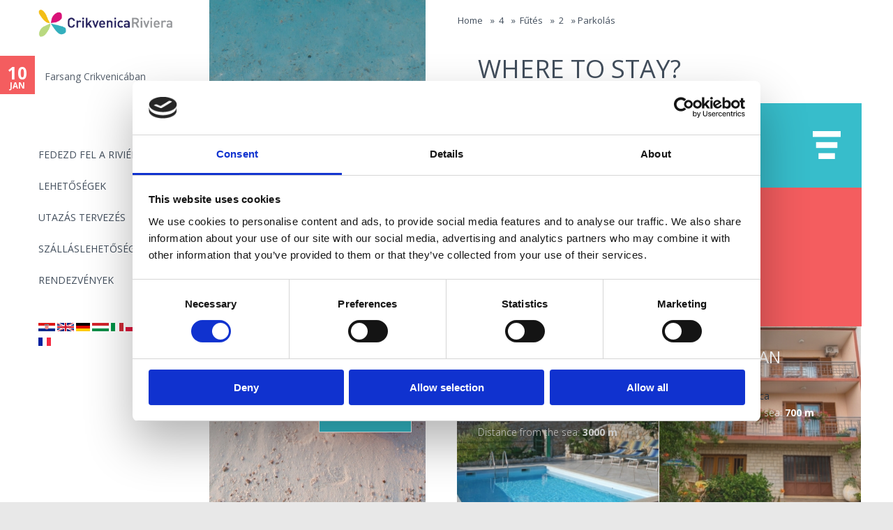

--- FILE ---
content_type: text/html; charset=utf-8
request_url: https://www.rivieracrikvenica.com/hu/find/main_beds/4/field_kapaciteti%253Afield_dodaci/5/main_beds/2/field_kapaciteti%253Afield_dodaci/4?language=de
body_size: 51050
content:
<!DOCTYPE html>
<!--[if IEMobile 7]><html class="iem7"  lang="hu" dir="ltr"><![endif]-->
<!--[if lte IE 6]><html class="lt-ie9 lt-ie8 lt-ie7"  lang="hu" dir="ltr"><![endif]-->
<!--[if (IE 7)&(!IEMobile)]><html class="lt-ie9 lt-ie8"  lang="hu" dir="ltr"><![endif]-->
<!--[if IE 8]><html class="lt-ie9"  lang="hu" dir="ltr"><![endif]-->
<!--[if (gte IE 9)|(gt IEMobile 7)]><!--><html  lang="hu" dir="ltr" prefix="content: http://purl.org/rss/1.0/modules/content/ dc: http://purl.org/dc/terms/ foaf: http://xmlns.com/foaf/0.1/ og: http://ogp.me/ns# rdfs: http://www.w3.org/2000/01/rdf-schema# sioc: http://rdfs.org/sioc/ns# sioct: http://rdfs.org/sioc/types# skos: http://www.w3.org/2004/02/skos/core# xsd: http://www.w3.org/2001/XMLSchema#"><!--<![endif]-->
<head>
<link href='//fonts.googleapis.com/css?family=Open+Sans:400italic,400,300,700&subset=latin,latin-ext' rel='stylesheet' type='text/css'>
  <meta charset="utf-8" />
<link rel="shortcut icon" href="https://www.rivieracrikvenica.com/sites/default/files/favi_web.png" type="image/png" />
<meta name="generator" content="Drupal 7 (https://www.drupal.org)" />
<link rel="canonical" href="https://www.rivieracrikvenica.com/hu/find/main_beds/4/field_kapaciteti%253Afield_dodaci/5/main_beds/2/field_kapaciteti%253Afield_dodaci/4?language=de" />
<link rel="shortlink" href="https://www.rivieracrikvenica.com/hu/find/main_beds/4/field_kapaciteti%253Afield_dodaci/5/main_beds/2/field_kapaciteti%253Afield_dodaci/4?language=de" />
  <title>Where to stay? | Crikvenica</title>
 <!--[if IE]>
       <meta http-equiv="X-UA-Compatible" content="IE=edge,chrome=1" />
       <![endif]-->
      <meta name="MobileOptimized" content="width">
    <meta name="HandheldFriendly" content="true">
    <meta name="viewport" content="width=device-width">
    <meta http-equiv="cleartype" content="on">
 <meta name="facebook-domain-verification" content="0jx3ci96929g6ki25ozi1gbq17grps" />
  <style>
@import url("https://www.rivieracrikvenica.com/modules/system/system.base.css?t8ji4z");
</style>
<style media="screen">
@import url("https://www.rivieracrikvenica.com/sites/all/libraries/owl-carousel/owl.carousel.css?t8ji4z");
@import url("https://www.rivieracrikvenica.com/sites/all/libraries/owl-carousel/owl.theme.css?t8ji4z");
@import url("https://www.rivieracrikvenica.com/sites/all/libraries/owl-carousel/owl.transitions.css?t8ji4z");
</style>
<style>
@import url("https://www.rivieracrikvenica.com/sites/all/modules/jquery_update/replace/ui/themes/base/minified/jquery.ui.core.min.css?t8ji4z");
@import url("https://www.rivieracrikvenica.com/sites/all/modules/jquery_update/replace/ui/themes/base/minified/jquery.ui.theme.min.css?t8ji4z");
@import url("https://www.rivieracrikvenica.com/sites/all/modules/jquery_update/replace/ui/themes/base/minified/jquery.ui.slider.min.css?t8ji4z");
</style>
<style>
@import url("https://www.rivieracrikvenica.com/sites/all/modules/date/date_api/date.css?t8ji4z");
@import url("https://www.rivieracrikvenica.com/sites/all/modules/date/date_popup/themes/datepicker.1.7.css?t8ji4z");
@import url("https://www.rivieracrikvenica.com/sites/all/modules/date/date_repeat_field/date_repeat_field.css?t8ji4z");
@import url("https://www.rivieracrikvenica.com/modules/field/theme/field.css?t8ji4z");
@import url("https://www.rivieracrikvenica.com/modules/node/node.css?t8ji4z");
@import url("https://www.rivieracrikvenica.com/sites/all/modules/picture/picture_wysiwyg.css?t8ji4z");
@import url("https://www.rivieracrikvenica.com/modules/search/search.css?t8ji4z");
@import url("https://www.rivieracrikvenica.com/modules/user/user.css?t8ji4z");
@import url("https://www.rivieracrikvenica.com/sites/all/modules/views_sexy_throbber/css/views_sexy_throbber.css?t8ji4z");
@import url("https://www.rivieracrikvenica.com/sites/all/modules/views/css/views.css?t8ji4z");
</style>
<style>
@import url("https://www.rivieracrikvenica.com/sites/all/libraries/colorbox/example2/colorbox.css?t8ji4z");
@import url("https://www.rivieracrikvenica.com/sites/all/modules/ctools/css/ctools.css?t8ji4z");
@import url("https://www.rivieracrikvenica.com/sites/all/modules/panels/css/panels.css?t8ji4z");
@import url("https://www.rivieracrikvenica.com/sites/all/modules/rate/rate.css?t8ji4z");
@import url("https://www.rivieracrikvenica.com/sites/all/modules/fivestar/css/fivestar.css?t8ji4z");
@import url("https://www.rivieracrikvenica.com/sites/all/modules/fivestar/widgets/oxygen/oxygen.css?t8ji4z");
@import url("https://www.rivieracrikvenica.com/modules/locale/locale.css?t8ji4z");
@import url("https://www.rivieracrikvenica.com/sites/all/modules/facetapi/facetapi.css?t8ji4z");
@import url("https://www.rivieracrikvenica.com/sites/all/modules/path_breadcrumbs/css/path_breadcrumbs.css?t8ji4z");
</style>
<style>
@import url("https://www.rivieracrikvenica.com/sites/all/themes/rc2016/css/styles.css?t8ji4z");
</style>
  <script src="//ajax.googleapis.com/ajax/libs/jquery/1.10.2/jquery.min.js"></script>
<script>window.jQuery || document.write("<script src='/sites/all/modules/jquery_update/replace/jquery/1.10/jquery.min.js'>\x3C/script>")</script>
<script src="https://www.rivieracrikvenica.com/misc/jquery.once.js?v=1.2"></script>
<script src="https://www.rivieracrikvenica.com/misc/drupal.js?t8ji4z"></script>
<script src="//ajax.googleapis.com/ajax/libs/jqueryui/1.10.2/jquery-ui.min.js"></script>
<script>window.jQuery.ui || document.write("<script src='/sites/all/modules/jquery_update/replace/ui/ui/minified/jquery-ui.min.js'>\x3C/script>")</script>
<script src="https://www.rivieracrikvenica.com/sites/all/modules/waypoints/waypoints.min.js?v=1.0.2"></script>
<script>document.createElement( "picture" );</script>
<script src="https://www.rivieracrikvenica.com/sites/all/libraries/colorbox/jquery.colorbox-min.js?t8ji4z"></script>
<script src="https://www.rivieracrikvenica.com/sites/all/modules/colorbox/js/colorbox.js?t8ji4z"></script>
<script src="https://www.rivieracrikvenica.com/sites/all/modules/colorbox/js/colorbox_load.js?t8ji4z"></script>
<script src="https://www.rivieracrikvenica.com/sites/all/modules/colorbox/js/colorbox_inline.js?t8ji4z"></script>
<script src="https://www.rivieracrikvenica.com/sites/all/modules/getdirections/getdirections.js?t8ji4z"></script>
<script src="https://www.rivieracrikvenica.com/sites/all/modules/better_exposed_filters/better_exposed_filters.js?t8ji4z"></script>
<script src="https://www.rivieracrikvenica.com/sites/all/modules/fivestar/js/fivestar.js?t8ji4z"></script>
<script src="https://www.rivieracrikvenica.com/sites/all/modules/backstretch/js/jquery.backstretch.min.js?t8ji4z"></script>
<script src="https://www.rivieracrikvenica.com/sites/all/modules/backstretch/js/backstretch.js?t8ji4z"></script>
<script src="https://www.rivieracrikvenica.com/sites/all/modules/search_api_ranges/jquery.numeric.js?t8ji4z"></script>
<script src="https://www.rivieracrikvenica.com/sites/all/modules/search_api_ranges/search_api_ranges.js?t8ji4z"></script>
<script src="https://www.rivieracrikvenica.com/sites/all/modules/facetapi/facetapi.js?t8ji4z"></script>
<script src="https://www.rivieracrikvenica.com/sites/all/themes/rc2016/js/script.js?t8ji4z"></script>
<script>jQuery.extend(Drupal.settings, {"basePath":"\/","pathPrefix":"hu\/","ajaxPageState":{"theme":"rc2016","theme_token":"dIsSlO0rpYieSwQPSwaKbvN7gYIm9Z-XJwhM_eiIxKM","js":{"sites\/all\/libraries\/owl-carousel\/owl.carousel.min.js":1,"sites\/all\/modules\/picture\/picturefill2\/picturefill.min.js":1,"sites\/all\/modules\/picture\/picture.min.js":1,"sites\/all\/modules\/owlcarousel\/includes\/js\/owlcarousel.settings.js":1,"\/\/ajax.googleapis.com\/ajax\/libs\/jquery\/1.10.2\/jquery.min.js":1,"0":1,"misc\/jquery.once.js":1,"misc\/drupal.js":1,"\/\/ajax.googleapis.com\/ajax\/libs\/jqueryui\/1.10.2\/jquery-ui.min.js":1,"1":1,"sites\/all\/modules\/waypoints\/waypoints.min.js":1,"2":1,"sites\/all\/libraries\/colorbox\/jquery.colorbox-min.js":1,"sites\/all\/modules\/colorbox\/js\/colorbox.js":1,"sites\/all\/modules\/colorbox\/js\/colorbox_load.js":1,"sites\/all\/modules\/colorbox\/js\/colorbox_inline.js":1,"sites\/all\/modules\/getdirections\/getdirections.js":1,"sites\/all\/modules\/better_exposed_filters\/better_exposed_filters.js":1,"sites\/all\/modules\/fivestar\/js\/fivestar.js":1,"sites\/all\/modules\/backstretch\/js\/jquery.backstretch.min.js":1,"sites\/all\/modules\/backstretch\/js\/backstretch.js":1,"sites\/all\/modules\/search_api_ranges\/jquery.numeric.js":1,"sites\/all\/modules\/search_api_ranges\/search_api_ranges.js":1,"sites\/all\/modules\/facetapi\/facetapi.js":1,"sites\/all\/themes\/rc2016\/js\/script.js":1},"css":{"modules\/system\/system.base.css":1,"modules\/system\/system.menus.css":1,"modules\/system\/system.messages.css":1,"modules\/system\/system.theme.css":1,"sites\/all\/libraries\/owl-carousel\/owl.carousel.css":1,"sites\/all\/libraries\/owl-carousel\/owl.theme.css":1,"sites\/all\/libraries\/owl-carousel\/owl.transitions.css":1,"misc\/ui\/jquery.ui.core.css":1,"misc\/ui\/jquery.ui.theme.css":1,"misc\/ui\/jquery.ui.slider.css":1,"sites\/all\/modules\/date\/date_api\/date.css":1,"sites\/all\/modules\/date\/date_popup\/themes\/datepicker.1.7.css":1,"sites\/all\/modules\/date\/date_repeat_field\/date_repeat_field.css":1,"modules\/field\/theme\/field.css":1,"modules\/node\/node.css":1,"sites\/all\/modules\/picture\/picture_wysiwyg.css":1,"modules\/search\/search.css":1,"modules\/user\/user.css":1,"sites\/all\/modules\/views_sexy_throbber\/css\/views_sexy_throbber.css":1,"sites\/all\/modules\/views\/css\/views.css":1,"sites\/all\/libraries\/colorbox\/example2\/colorbox.css":1,"sites\/all\/modules\/ctools\/css\/ctools.css":1,"sites\/all\/modules\/panels\/css\/panels.css":1,"sites\/all\/modules\/rate\/rate.css":1,"sites\/all\/modules\/fivestar\/css\/fivestar.css":1,"sites\/all\/modules\/fivestar\/widgets\/oxygen\/oxygen.css":1,"modules\/locale\/locale.css":1,"sites\/all\/modules\/facetapi\/facetapi.css":1,"sites\/all\/modules\/path_breadcrumbs\/css\/path_breadcrumbs.css":1,"sites\/all\/themes\/rc2016\/system.menus.css":1,"sites\/all\/themes\/rc2016\/system.messages.css":1,"sites\/all\/themes\/rc2016\/system.theme.css":1,"sites\/all\/themes\/rc2016\/css\/styles.css":1}},"colorbox":{"opacity":"0.85","current":"{current} of {total}","previous":"\u00ab Prev","next":"Next \u00bb","close":"Close","maxWidth":"98%","maxHeight":"98%","fixed":true,"mobiledetect":true,"mobiledevicewidth":"480px","specificPagesDefaultValue":"admin*\nimagebrowser*\nimg_assist*\nimce*\nnode\/add\/*\nnode\/*\/edit\nprint\/*\nprintpdf\/*\nsystem\/ajax\nsystem\/ajax\/*"},"getdirections_colorbox":{"enable":1,"width":"600","height":"600"},"jcarousel":{"ajaxPath":"\/hu\/jcarousel\/ajax\/views?language=de"},"better_exposed_filters":{"datepicker":false,"slider":false,"settings":[],"autosubmit":false,"views":{"finder":{"displays":{"page":{"filters":{"search_api_views_fulltext":{"required":false}}}}},"dogadanja_naslovnica":{"displays":{"block_1":{"filters":[]}}},"kampanja_blok":{"displays":{"block_18":{"filters":[]},"block_16":{"filters":[]}}},"scroll_footer_slike":{"displays":{"block":{"filters":[]}}}}},"urlIsAjaxTrusted":{"\/hu\/find\/main_beds\/4\/field_kapaciteti%253Afield_dodaci\/5\/main_beds\/2\/field_kapaciteti%253Afield_dodaci\/4?language=de":true},"owlcarousel":{"owl-carousel-block_16":{"settings":{"items":4,"itemsDesktop":["1499",1],"itemsDesktopSmall":["979",1],"itemsTablet":["768",1],"itemsTabletSmall":["0",0],"itemsMobile":["479",1],"singleItem":true,"itemsScaleUp":false,"slideSpeed":200,"paginationSpeed":800,"rewindSpeed":1000,"autoPlay":"5000","stopOnHover":true,"navigation":false,"navigationText":["prev","next"],"rewindNav":true,"scrollPerPage":false,"pagination":false,"paginationNumbers":false,"responsive":true,"responsiveRefreshRate":200,"baseClass":"owl-carousel","theme":"owl-theme","lazyLoad":false,"lazyFollow":true,"lazyEffect":"fadeIn","autoHeight":false,"jsonPath":false,"jsonSuccess":false,"dragBeforeAnimFinish":true,"mouseDrag":true,"touchDrag":true,"addClassActive":true,"transitionStyle":false},"views":{"ajax_pagination":0}},"owl-carousel-block31":{"settings":{"items":7,"itemsDesktop":["1400",5],"itemsDesktopSmall":["979",3],"itemsTablet":["768",2],"itemsTabletSmall":["550",1],"itemsMobile":["479",1],"singleItem":false,"itemsScaleUp":true,"slideSpeed":200,"paginationSpeed":800,"rewindSpeed":1000,"autoPlay":"15000","stopOnHover":true,"navigation":true,"navigationText":["\u0026lsaquo;","\u0026rsaquo;"],"rewindNav":true,"scrollPerPage":false,"pagination":false,"paginationNumbers":false,"responsive":true,"responsiveRefreshRate":500,"baseClass":"owl-carousel","theme":"owl-theme","lazyLoad":false,"lazyFollow":true,"lazyEffect":"fadeIn","autoHeight":false,"jsonPath":false,"jsonSuccess":false,"dragBeforeAnimFinish":true,"mouseDrag":false,"touchDrag":true,"addClassActive":false,"transitionStyle":false},"views":{"ajax_pagination":0}}},"backstretch":{"node-12472":{"selector":"#block-views-kampanja-blok-block-16","duration":"15000","fade":200,"items":["https:\/\/www.rivieracrikvenica.com\/sites\/default\/files\/styles\/responsivno_kampanje_custom_user_mobilni_1x\/public\/kampanja-plaze-3-web.jpg?itok=_zzT26VW","https:\/\/www.rivieracrikvenica.com\/sites\/default\/files\/styles\/responsivno_kampanje_custom_user_mobilni_1x\/public\/kampanja-plaze-web.jpg?itok=bwihd0uw","https:\/\/www.rivieracrikvenica.com\/sites\/default\/files\/styles\/responsivno_kampanje_custom_user_mobilni_1x\/public\/kampanja-plaze-2-web.jpg?itok=O2AKHaG9"]}},"facetapi":{"facets":[{"limit":"10","id":"facetapi-facet-search-apiindex-fct-block-field-tes","searcher":"search_api@index_fct","realmName":"block","facetName":"field_tes","queryType":null,"widget":"facetapi_checkbox_links","showMoreText":"Show more","showFewerText":"Show fewer","makeCheckboxes":1},{"limit":"20","id":"facetapi-facet-search-apiindex-fct-block-field-mjtag","searcher":"search_api@index_fct","realmName":"block","facetName":"field_mjtag","queryType":null,"widget":"facetapi_checkbox_links","showMoreText":"Show more","showFewerText":"Show fewer","makeCheckboxes":1},{"limit":"3","id":"facetapi-facet-search-apiindex-fct-block-field-udm","searcher":"search_api@index_fct","realmName":"block","facetName":"field_udm","queryType":null,"widget":"search_api_ranges_ui_checkbox_links","showMoreText":"Show more","showFewerText":"Show fewer","makeCheckboxes":1},{"limit":"20","id":"facetapi-facet-search-apiindex-fct-block-field-kapacitetifield-dodaci","searcher":"search_api@index_fct","realmName":"block","facetName":"field_kapaciteti:field_dodaci","queryType":null,"widget":"facetapi_checkbox_links","showMoreText":"Show more","showFewerText":"Show fewer","makeCheckboxes":1},{"limit":"20","id":"facetapi-facet-search-apiindex-fct-block-field-kapacitetifield-glavne-postelje","searcher":"search_api@index_fct","realmName":"block","facetName":"field_kapaciteti:field_glavne_postelje","queryType":null,"widget":"facetapi_checkbox_links","showMoreText":"Show more","showFewerText":"Show fewer","makeCheckboxes":1},{"limit":"20","id":"facetapi-facet-search-apiindex-fct-block-field-od-centra","searcher":"search_api@index_fct","realmName":"block","facetName":"field_od_centra","queryType":null,"widget":"facetapi_checkbox_links","showMoreText":"Show more","showFewerText":"Show fewer","makeCheckboxes":1},{"limit":"30","id":"facetapi-facet-search-apiindex-fct-block-field-karakteristike-hoteli","searcher":"search_api@index_fct","realmName":"block","facetName":"field_karakteristike_hoteli","queryType":null,"widget":"facetapi_checkbox_links","showMoreText":"Show more","showFewerText":"Show fewer","makeCheckboxes":1},{"limit":"3","id":"facetapi-facet-search-apiindex-fct-block-field-karakteristike-objekta","searcher":"search_api@index_fct","realmName":"block","facetName":"field_karakteristike_objekta","queryType":null,"widget":"facetapi_checkbox_links","showMoreText":"Show more","showFewerText":"Show fewer","makeCheckboxes":1},{"limit":"3","id":"facetapi-facet-search-apiindex-fct-block-field-karakteristike-plaze","searcher":"search_api@index_fct","realmName":"block","facetName":"field_karakteristike_plaze","queryType":null,"widget":"facetapi_checkbox_links","showMoreText":"Show more","showFewerText":"Show fewer","makeCheckboxes":1}]}});</script>
      <!--[if lt IE 9]>
    <script src="/sites/all/themes/zen/js/html5-respond.js"></script>
    <![endif]-->
  
<!-- Google Tag Manager -->
<script>(function(w,d,s,l,i){w[l]=w[l]||[];w[l].push({'gtm.start':
new Date().getTime(),event:'gtm.js'});var f=d.getElementsByTagName(s)[0],
j=d.createElement(s),dl=l!='dataLayer'?'&l='+l:'';j.async=true;j.src=
'https://www.googletagmanager.com/gtm.js?id='+i+dl;f.parentNode.insertBefore(j,f);
})(window,document,'script','dataLayer','GTM-PX8SMNJ');</script>
<!-- End Google Tag Manager -->
</head>
<body class="html not-front not-logged-in two-sidebars page-find page-find-main-beds page-find-main-beds- page-find-main-beds-4 page-find-main-beds-field-kapaciteti3afield-dodaci page-find-main-beds-field-kapaciteti3afield-dodaci- page-find-main-beds-field-kapaciteti3afield-dodaci-5 page-find-main-beds-field-kapaciteti3afield-dodaci-main-beds page-find-main-beds-field-kapaciteti3afield-dodaci-main-beds- page-find-main-beds-field-kapaciteti3afield-dodaci-main-beds-2 page-find-main-beds-field-kapaciteti3afield-dodaci-main-beds-field-kapaciteti3afield-dodaci page-find-main-beds-field-kapaciteti3afield-dodaci-main-beds-field-kapaciteti3afield-dodaci- page-find-main-beds-field-kapaciteti3afield-dodaci-main-beds-field-kapaciteti3afield-dodaci-4 i18n-hu section-find page-views rc2016-pages" >
<!-- Google Tag Manager (noscript) -->
<noscript><iframe src="https://www.googletagmanager.com/ns.html?id=GTM-PX8SMNJ"
height="0" width="0" style="display:none;visibility:hidden"></iframe></noscript>
<!-- End Google Tag Manager (noscript) -->

      <p id="skip-link">
      <a href="#main-menu" class="element-invisible element-focusable">Jump to navigation</a>
    </p>
      


  <header class="header" id="header" role="banner">
  	
  <!--<a id="menu-button" href="#block-megamenu-main-menu"><img src="/sites/all/themes/rc2016/images/menu-sign.png" alt="Menu" /></a>
<label id="toggle-icon" for="main-nav-check" class="toggle" onclick="" title="Menu"><img src="/sites/all/themes/rc2016/images/menu-sign.png" alt="Menu" />MENU</label>-->
          <a href="/hu?language=de" title="Home" rel="home" class="header__logo" id="logo"><img src="https://www.rivieracrikvenica.com/sites/all/themes/rc2016/logo.png" alt="Home" class="header__logo-image" /></a>
    
      <div class="header__region region region-header">
    <div id="block-menu-block-1" class="block block-menu-block first odd" role="navigation">

      
  <div class="menu-block-wrapper menu-block-1 menu-name-main-menu parent-mlid-0 menu-level-1">
  <ul class="menu"><li class="menu__item is-leaf is-parent first leaf has-children menu-mlid-15179"><a href="/hu/croatia/crikvenica-riviera-onnek-lett-kitalalva?language=de" class="menu__link">Fedezd fel a riviérát</a></li>
<li class="menu__item is-leaf is-parent leaf has-children menu-mlid-15180"><a href="/hu/croatia/kikapcsolodasi-lehetosegek?language=de" class="menu__link">Lehetőségek</a></li>
<li class="menu__item is-leaf is-parent leaf has-children menu-mlid-15181"><a href="/hu/croatia/utazas-tervezes?language=de" class="menu__link">UTAZÁS TERVEZÉS</a></li>
<li class="menu__item is-leaf is-active-trail leaf active-trail menu-mlid-14260"><a href="/hu/find?language=de" class="menu__link is-active-trail is-active active-trail active">Szálláslehetőségek</a></li>
<li class="menu__item is-leaf last leaf menu-mlid-15147"><a href="/hu/dogadanja?language=de" class="menu__link">Rendezvények</a></li>
</ul></div>

</div>
<div id="block-locale-language" class="block block-locale last even" role="complementary">

      
  <ul class="language-switcher-locale-url"><li class="hr first"><a href="/find/main_beds/4/field_kapaciteti%253Afield_dodaci/5/main_beds/2/field_kapaciteti%253Afield_dodaci/4?language=de" class="language-link" xml:lang="hr"><img class="language-icon" typeof="foaf:Image" src="https://www.rivieracrikvenica.com/sites/all/modules/languageicons/flags/hr.png" width="20" height="15" alt="Hrvatski" title="Hrvatski" /></a></li>
<li class="en"><a href="/en/find/main_beds/4/field_kapaciteti%253Afield_dodaci/5/main_beds/2/field_kapaciteti%253Afield_dodaci/4?language=de" class="language-link" xml:lang="en"><img class="language-icon" typeof="foaf:Image" src="https://www.rivieracrikvenica.com/sites/all/modules/languageicons/flags/en.png" width="20" height="15" alt="English" title="English" /></a></li>
<li class="de"><a href="/de/find/main_beds/4/field_kapaciteti%253Afield_dodaci/5/main_beds/2/field_kapaciteti%253Afield_dodaci/4?language=de" class="language-link" xml:lang="de"><img class="language-icon" typeof="foaf:Image" src="https://www.rivieracrikvenica.com/sites/all/modules/languageicons/flags/de.png" width="20" height="15" alt="Deutsch" title="Deutsch" /></a></li>
<li class="hu active"><a href="/hu/find/main_beds/4/field_kapaciteti%253Afield_dodaci/5/main_beds/2/field_kapaciteti%253Afield_dodaci/4?language=de" class="language-link active" xml:lang="hu"><img class="language-icon" typeof="foaf:Image" src="https://www.rivieracrikvenica.com/sites/all/modules/languageicons/flags/hu.png" width="20" height="15" alt="Magyar" title="Magyar" /></a></li>
<li class="it"><a href="/it/find/main_beds/4/field_kapaciteti%253Afield_dodaci/5/main_beds/2/field_kapaciteti%253Afield_dodaci/4?language=de" class="language-link" xml:lang="it"><img class="language-icon" typeof="foaf:Image" src="https://www.rivieracrikvenica.com/sites/all/modules/languageicons/flags/it.png" width="20" height="15" alt="Italiano" title="Italiano" /></a></li>
<li class="pl"><a href="/pl/find/main_beds/4/field_kapaciteti%253Afield_dodaci/5/main_beds/2/field_kapaciteti%253Afield_dodaci/4?language=de" class="language-link" xml:lang="pl"><img class="language-icon" typeof="foaf:Image" src="https://www.rivieracrikvenica.com/sites/all/modules/languageicons/flags/pl.png" width="20" height="15" alt="Polski" title="Polski" /></a></li>
<li class="sk"><a href="/sk/find/main_beds/4/field_kapaciteti%253Afield_dodaci/5/main_beds/2/field_kapaciteti%253Afield_dodaci/4?language=de" class="language-link" xml:lang="sk"><img class="language-icon" typeof="foaf:Image" src="https://www.rivieracrikvenica.com/sites/all/modules/languageicons/flags/sk.png" width="20" height="15" alt="Slovenčina" title="Slovenčina" /></a></li>
<li class="cs"><a href="/cs/find/main_beds/4/field_kapaciteti%253Afield_dodaci/5/main_beds/2/field_kapaciteti%253Afield_dodaci/4?language=de" class="language-link" xml:lang="cs"><img class="language-icon" typeof="foaf:Image" src="https://www.rivieracrikvenica.com/sites/all/modules/languageicons/flags/cs.png" width="20" height="15" alt="Čeština" title="Čeština" /></a></li>
<li class="sl"><a href="/sl/find/main_beds/4/field_kapaciteti%253Afield_dodaci/5/main_beds/2/field_kapaciteti%253Afield_dodaci/4?language=de" class="language-link" xml:lang="sl"><img class="language-icon" typeof="foaf:Image" src="https://www.rivieracrikvenica.com/sites/all/modules/languageicons/flags/sl.png" width="20" height="15" alt="Slovenščina" title="Slovenščina" /></a></li>
<li class="fr last"><a href="/fr/find/main_beds/4/field_kapaciteti%253Afield_dodaci/5/main_beds/2/field_kapaciteti%253Afield_dodaci/4?language=de" class="language-link" xml:lang="fr"><img class="language-icon" typeof="foaf:Image" src="https://www.rivieracrikvenica.com/sites/all/modules/languageicons/flags/fr.png" width="20" height="15" alt="Français" title="Français" /></a></li>
</ul>
</div>
  </div>

  </header>
  <div id="navigation">
        <div class="region region-navigation">
    <div id="block-views-dogadanja-naslovnica-block-1" class="block block-views first last odd">

      
  <div class="view view-dogadanja-naslovnica view-id-dogadanja_naslovnica view-display-id-block_1 view-dom-id-9a8365b982cdb5b6764f4ad1cae96d03">
        
  
  
      <div class="view-content">
      <div class="owl-carousel-block_16 disabled"><div class="item-0 item-odd">  
          <div class="event-date"><span class="date-display-single" property="dc:date" datatype="xsd:dateTime" content="2026-01-10T10:00:00+01:00">10</span><span>    
          Jan    
          </span></div>    
          <div class="okomita-sredina"><a href="/hu/crikvenica/farsang-crikvenicaban?language=de">Farsang Crikvenicában</a></div>  </div></div>    </div>
  
  
  
  
  
  
</div>
</div>
  </div>
      </div>
      
  <div id="page">
  <h2 class="element-invisible">You are here</h2><div class="breadcrumb"><div class="inline odd first" itemscope itemtype="http://data-vocabulary.org/Breadcrumb"><a href="https://www.rivieracrikvenica.com/hu/hu?language=de" itemprop="url"><span itemprop="title">Home</span></a></div> <span class="delimiter">»</span> <div class="inline even" itemscope itemtype="http://data-vocabulary.org/Breadcrumb"><a href="https://www.rivieracrikvenica.com/hu/find/main_beds/4?language=de" itemprop="url"><span itemprop="title">4</span></a></div> <span class="delimiter">»</span> <div class="inline odd" itemscope itemtype="http://data-vocabulary.org/Breadcrumb"><a href="https://www.rivieracrikvenica.com/hu/find/main_beds/4/field_kapaciteti%253Afield_dodaci/5?language=de" itemprop="url"><span itemprop="title">Fűtés</span></a></div> <span class="delimiter">»</span> <div class="inline even" itemscope itemtype="http://data-vocabulary.org/Breadcrumb"><a href="https://www.rivieracrikvenica.com/hu/find/main_beds/4/field_kapaciteti%253Afield_dodaci/5/main_beds/2?language=de" itemprop="url"><span itemprop="title">2</span></a></div> <span class="delimiter">»</span> <div class="inline odd last" itemscope itemtype="http://data-vocabulary.org/Breadcrumb"><span itemprop="title">Parkolás</span></div></div>  
  <div id="main">
  	
  	    <div class="">
       </div>

    <div id="content" class="column" role="main">
      
      <a id="main-content"></a>
                    <h1 class="page__title title" id="page-title">Where to stay?</h1>
                  
                  

    

                <section class="region region-sidebar-second column sidebar">
    <div id="block-block-26" class="block block-block first odd">

        <h2 class="block__title block-title">Filter</h2>
    
  <p><span style="color:#ffffff;">        Kliknite za prikaz objekata po vlastitoj želji.</span></p>

</div>
<div id="block-facetapi-a8v1ifm2kplvs81duldmzbugrh8uies3" class="block block-facetapi even">

        <h2 class="block__title block-title">Search by type</h2>
    
  <div class="item-list"><ul class="facetapi-facetapi-checkbox-links facetapi-facet-field-tes" id="facetapi-facet-search-apiindex-fct-block-field-tes"><li class="leaf first"><a href="/hu/find/main_beds/4/field_kapaciteti%253Afield_dodaci/5/main_beds/2/field_kapaciteti%253Afield_dodaci/4/type/apartman-2?language=de" class="facetapi-checkbox facetapi-inactive" id="facetapi-link--57">Apartman (2)<span class="element-invisible"> Apply Apartman filter </span></a></li>
<li class="leaf last"><a href="/hu/find/main_beds/4/field_kapaciteti%253Afield_dodaci/5/main_beds/2/field_kapaciteti%253Afield_dodaci/4/type/kuca-odmor-14?language=de" class="facetapi-checkbox facetapi-inactive" id="facetapi-link--58">Nyaraló (1)<span class="element-invisible"> Apply Nyaraló filter </span></a></li>
</ul></div>
</div>
<div id="block-facetapi-abozcnhq5p5mhsldnh6ecu3kld7mps22" class="block block-facetapi odd">

        <h2 class="block__title block-title">Pronađite u mjestu</h2>
    
  <div class="item-list"><ul class="facetapi-facetapi-checkbox-links facetapi-facet-field-mjtag" id="facetapi-facet-search-apiindex-fct-block-field-mjtag"><li class="leaf first last"><a href="/hu/find/main_beds/4/field_kapaciteti%253Afield_dodaci/5/main_beds/2/field_kapaciteti%253Afield_dodaci/4/location/crikvenica?language=de" class="facetapi-checkbox facetapi-inactive" rel="nofollow" id="facetapi-link--53">Crikvenica (3)<span class="element-invisible"> Apply Crikvenica filter </span></a></li>
</ul></div>
</div>
<div id="block-facetapi-bpelqj0lbdwhiygprxrwh0ullyteyek0" class="block block-facetapi even">

        <h2 class="block__title block-title">Filter by distance from the sea</h2>
    
  <div class="item-list"><ul class="facetapi-search-api-ranges-ui-checkbox-links facetapi-facet-field-udm" id="facetapi-facet-search-apiindex-fct-block-field-udm"><li class="leaf first"><a href="/hu/find/main_beds/4/field_kapaciteti%253Afield_dodaci/5/main_beds/2/field_kapaciteti%253Afield_dodaci/4?language=de&amp;f%5B0%5D=field_udm/%5B501%20TO%201000%5D" class="facetapi-checkbox facetapi-inactive active" rel="nofollow" id="facetapi-link--55">501m–1,000m (2)<span class="element-invisible"> Apply 501m–1,000m filter </span></a></li>
<li class="leaf last"><a href="/hu/find/main_beds/4/field_kapaciteti%253Afield_dodaci/5/main_beds/2/field_kapaciteti%253Afield_dodaci/4?language=de&amp;f%5B0%5D=field_udm/%5B1001%20TO%203000%5D" class="facetapi-checkbox facetapi-inactive active" rel="nofollow" id="facetapi-link--56">1,001m–3,000m (1)<span class="element-invisible"> Apply 1,001m–3,000m filter </span></a></li>
</ul></div>
</div>
<div id="block-facetapi-kgcw0yb7u9zvbh3g8a5tuxflyehklgrg" class="block block-facetapi odd">

        <h2 class="block__title block-title">Filter by accommodation add-ons</h2>
    
  <div class="item-list"><ul class="facetapi-facetapi-checkbox-links facetapi-facet-field-kapacitetifield-dodaci" id="facetapi-facet-search-apiindex-fct-block-field-kapacitetifield-dodaci"><li class="active leaf first"><a href="/hu/find/main_beds/4/main_beds/2/field_kapaciteti%253Afield_dodaci/4?language=de" class="facetapi-checkbox facetapi-active active" rel="nofollow" id="facetapi-link--7">(-) <span class="element-invisible"> Remove Fűtés filter </span></a>Fűtés</li>
<li class="leaf"><a href="/hu/find/main_beds/4/field_kapaciteti%253Afield_dodaci/5/main_beds/2/field_kapaciteti%253Afield_dodaci/4/field_kapaciteti%253Afield_dodaci/11?language=de" class="facetapi-checkbox facetapi-inactive" rel="nofollow" id="facetapi-link--8">Házikedvencek (1)<span class="element-invisible"> Apply Házikedvencek filter </span></a></li>
<li class="leaf"><a href="/hu/find/main_beds/4/field_kapaciteti%253Afield_dodaci/5/main_beds/2/field_kapaciteti%253Afield_dodaci/4/field_kapaciteti%253Afield_dodaci/2?language=de" class="facetapi-checkbox facetapi-inactive" rel="nofollow" id="facetapi-link--9">Klíma (3)<span class="element-invisible"> Apply Klíma filter </span></a></li>
<li class="leaf"><a href="/hu/find/main_beds/4/field_kapaciteti%253Afield_dodaci/5/main_beds/2/field_kapaciteti%253Afield_dodaci/4/field_kapaciteti%253Afield_dodaci/10?language=de" class="facetapi-checkbox facetapi-inactive" rel="nofollow" id="facetapi-link--10">Mosogatógép (2)<span class="element-invisible"> Apply Mosogatógép filter </span></a></li>
<li class="active leaf"><a href="/hu/find/main_beds/4/field_kapaciteti%253Afield_dodaci/5/main_beds/2?language=de" class="facetapi-checkbox facetapi-active active" rel="nofollow" id="facetapi-link--11">(-) <span class="element-invisible"> Remove Parkolás filter </span></a>Parkolás</li>
<li class="leaf"><a href="/hu/find/main_beds/4/field_kapaciteti%253Afield_dodaci/5/main_beds/2/field_kapaciteti%253Afield_dodaci/4/field_kapaciteti%253Afield_dodaci/9?language=de" class="facetapi-checkbox facetapi-inactive" rel="nofollow" id="facetapi-link--12">Perilica (3)<span class="element-invisible"> Apply Perilica filter </span></a></li>
<li class="leaf"><a href="/hu/find/main_beds/4/field_kapaciteti%253Afield_dodaci/5/main_beds/2/field_kapaciteti%253Afield_dodaci/4/field_kapaciteti%253Afield_dodaci/12?language=de" class="facetapi-checkbox facetapi-inactive" rel="nofollow" id="facetapi-link--13">Priključak za internet (3)<span class="element-invisible"> Apply Priključak za internet filter </span></a></li>
<li class="leaf"><a href="/hu/find/main_beds/4/field_kapaciteti%253Afield_dodaci/5/main_beds/2/field_kapaciteti%253Afield_dodaci/4/field_kapaciteti%253Afield_dodaci/8?language=de" class="facetapi-checkbox facetapi-inactive" rel="nofollow" id="facetapi-link--14">SAT TV (3)<span class="element-invisible"> Apply SAT TV filter </span></a></li>
<li class="leaf last"><a href="/hu/find/main_beds/4/field_kapaciteti%253Afield_dodaci/5/main_beds/2/field_kapaciteti%253Afield_dodaci/4/field_kapaciteti%253Afield_dodaci/7?language=de" class="facetapi-checkbox facetapi-inactive" rel="nofollow" id="facetapi-link--15">Uszoda, jacuzzi (2)<span class="element-invisible"> Apply Uszoda, jacuzzi filter </span></a></li>
</ul></div>
</div>
<div id="block-facetapi-rreiu0pdoz0vursynrltyzq1ge216pxr" class="block block-facetapi even">

        <h2 class="block__title block-title">Filtriraj po broju postelja (za smještaj)</h2>
    
  <div class="item-list"><ul class="facetapi-facetapi-checkbox-links facetapi-facet-field-kapacitetifield-glavne-postelje" id="facetapi-facet-search-apiindex-fct-block-field-kapacitetifield-glavne-postelje"><li class="leaf first"><a href="/hu/find/main_beds/4/field_kapaciteti%253Afield_dodaci/5/main_beds/2/field_kapaciteti%253Afield_dodaci/4/main_beds/1?language=de" class="facetapi-checkbox facetapi-inactive" rel="nofollow" id="facetapi-link--59">1 (1)<span class="element-invisible"> Apply 1 filter </span></a></li>
<li class="active leaf"><a href="/hu/find/main_beds/4/field_kapaciteti%253Afield_dodaci/5/field_kapaciteti%253Afield_dodaci/4?language=de" class="facetapi-checkbox facetapi-active active" rel="nofollow" id="facetapi-link--60">(-) <span class="element-invisible"> Remove 2 filter </span></a>2</li>
<li class="active leaf"><a href="/hu/find/field_kapaciteti%253Afield_dodaci/5/main_beds/2/field_kapaciteti%253Afield_dodaci/4?language=de" class="facetapi-checkbox facetapi-active active" rel="nofollow" id="facetapi-link--61">(-) <span class="element-invisible"> Remove 4 filter </span></a>4</li>
<li class="leaf last"><a href="/hu/find/main_beds/4/field_kapaciteti%253Afield_dodaci/5/main_beds/2/field_kapaciteti%253Afield_dodaci/4/main_beds/8?language=de" class="facetapi-checkbox facetapi-inactive" rel="nofollow" id="facetapi-link--62">8 (1)<span class="element-invisible"> Apply 8 filter </span></a></li>
</ul></div>
</div>
<div id="block-facetapi-l97chliyyoezwnj4j1agogomfndxcqyk" class="block block-facetapi odd">

        <h2 class="block__title block-title">Filter by udaljenost od centra:</h2>
    
  
</div>
<div id="block-facetapi-7wqzfc00t1oqtaelxkrypnffjepc5hur" class="block block-facetapi even">

        <h2 class="block__title block-title">Hotel addons</h2>
    
  
</div>
<div id="block-facetapi-2li0jvq4p80zsvqxigsycsulwkic6vur" class="block block-facetapi odd">

        <h2 class="block__title block-title">Restorans specifics</h2>
    
  
</div>
<div id="block-facetapi-ohj4tb3zq6dn7forr9irw1ouq00ohdhq" class="block block-facetapi even">

        <h2 class="block__title block-title">Posebnosti na plažama</h2>
    
  
</div>
<div id="block-views-exp-finder-page" class="block block-views last odd">

      
  <form action="/hu/find/main_beds/4/field_kapaciteti%253Afield_dodaci/5/main_beds/2/field_kapaciteti%253Afield_dodaci/4?language=de" method="get" id="views-exposed-form-finder-page" accept-charset="UTF-8"><div><div class="views-exposed-form">
  <div class="views-exposed-widgets clearfix">
          <div id="edit-search-api-views-fulltext-wrapper" class="views-exposed-widget views-widget-filter-search_api_views_fulltext">
                  <label for="edit-search-api-views-fulltext">
            Fulltext search          </label>
                        <div class="views-widget">
          <div class="form-item form-type-textfield form-item-search-api-views-fulltext">
 <input type="text" id="edit-search-api-views-fulltext" name="search_api_views_fulltext" value="" size="30" maxlength="128" class="form-text" />
</div>
        </div>
              </div>
                    <div class="views-exposed-widget views-submit-button">
      <input type="submit" id="edit-submit-finder" name="" value="Find" class="form-submit" />    </div>
      </div>
</div>
</div></form>
</div>
  </section>
              


<div class="view view-finder view-id-finder view-display-id-page grid view-dom-id-1bbec898a6b4230935b432f95574c6ae">
        
  
  <!--
<p class="list_b"> list</p>
<p class="grid_b"> grid</p>
-->
      <div class="view-content">
        <div class="views-row views-row-1 views-row-odd views-row-first">
      
  <div>        <span class="slika"><a href="/hu/smjestaj/crikvenica/kuce-kamene-doo-1?language=de"><picture >
<!--[if IE 9]><video style="display: none;"><![endif]-->
<source srcset="https://www.rivieracrikvenica.com/sites/default/files/styles/mobile_480x480/public/villa_milka_01.jpg?itok=WOBJNI_K&amp;timestamp=1580722796 1x" media="(max-width: 480px)" />
<source srcset="https://www.rivieracrikvenica.com/sites/default/files/styles/iznajmljivaci_290/public/villa_milka_01.jpg?itok=lDLdXZPn&amp;timestamp=1580722796 1x" media="(max-width: 959px)" />
<!--[if IE 9]></video><![endif]-->
<img  src="https://www.rivieracrikvenica.com/sites/default/files/styles/iznajmljivaci_200/public/villa_milka_01.jpg?itok=V-a4rYzD&amp;timestamp=1580722796" alt="" title="" />
</picture></a></span>  </div>  
  <div class="views-field views-field-nothing">        <span class="field-content"><div  class="hover_place slika">
<a href=https://www.rivieracrikvenica.com/hu/smjestaj/crikvenica/kuce-kamene-doo-1?language=de class="naslov">More information</a>
<p>More information</p>
</div>
<div class="opis lista">
<span class="naslov"><span class="samo_naslov"><a href="/hu/smjestaj/crikvenica/kuce-kamene-doo-1?language=de">Kuće kamene d.o.o.</a></span> <div class="clearfix fivestar-average-stars"><div class="fivestar-static-item"><div class="form-item form-type-item">
 <div class="fivestar-oxygen"><div class="fivestar-widget-static fivestar-widget-static-vote fivestar-widget-static-5 clearfix"><div class="star star-1 star-odd star-first"><span class="on">3</span></div><div class="star star-2 star-even"><span class="on"></span></div><div class="star star-3 star-odd"><span class="on"></span></div><div class="star star-4 star-even"><span class="off"></span></div><div class="star star-5 star-odd star-last"><span class="off"></span></div></div></div>
<div class="description"><div class="fivestar-summary fivestar-summary-"></div></div>
</div>
</div></div>
</span>
Location: <b><a href="/hu/mjesto/crikvenica?language=de">Crikvenica</a></b><br />
Distance from the sea: <strong>3000 m</strong>
</div></span>  </div>  </div>
  <div class="views-row views-row-2 views-row-even">
      
  <div>        <span class="slika"><a href="/hu/smjestaj/crikvenica/branka-ban-1?language=de"><picture >
<!--[if IE 9]><video style="display: none;"><![endif]-->
<source srcset="https://www.rivieracrikvenica.com/sites/default/files/styles/mobile_480x480/public/pogled_na_kucu_2755_0.jpg?itok=D5nFOa1G&amp;timestamp=1595344272 1x" media="(max-width: 480px)" />
<source srcset="https://www.rivieracrikvenica.com/sites/default/files/styles/iznajmljivaci_290/public/pogled_na_kucu_2755_0.jpg?itok=f2XuIsVX&amp;timestamp=1595344272 1x" media="(max-width: 959px)" />
<!--[if IE 9]></video><![endif]-->
<img  src="https://www.rivieracrikvenica.com/sites/default/files/styles/iznajmljivaci_200/public/pogled_na_kucu_2755_0.jpg?itok=J0ndVcYr&amp;timestamp=1595344272" alt="" title="" />
</picture></a></span>  </div>  
  <div class="views-field views-field-nothing">        <span class="field-content"><div  class="hover_place slika">
<a href=https://www.rivieracrikvenica.com/hu/smjestaj/crikvenica/branka-ban-1?language=de class="naslov">More information</a>
<p>More information</p>
</div>
<div class="opis lista">
<span class="naslov"><span class="samo_naslov"><a href="/hu/smjestaj/crikvenica/branka-ban-1?language=de">Branka Ban</a></span> <div class="clearfix fivestar-average-stars"><div class="fivestar-static-item"><div class="form-item form-type-item">
 <div class="fivestar-oxygen"><div class="fivestar-widget-static fivestar-widget-static-vote fivestar-widget-static-5 clearfix"><div class="star star-1 star-odd star-first"><span class="on">3</span></div><div class="star star-2 star-even"><span class="on"></span></div><div class="star star-3 star-odd"><span class="on"></span></div><div class="star star-4 star-even"><span class="off"></span></div><div class="star star-5 star-odd star-last"><span class="off"></span></div></div></div>
<div class="description"><div class="fivestar-summary fivestar-summary-"></div></div>
</div>
</div></div>
</span>
Location: <b><a href="/hu/mjesto/crikvenica?language=de">Crikvenica</a></b><br />
Distance from the sea: <strong>700 m</strong>
</div></span>  </div>  </div>
  <div class="views-row views-row-3 views-row-odd views-row-last">
      
  <div>        <span class="slika"><a href="/hu/smjestaj/crikvenica/redzic-sead?language=de"><picture >
<!--[if IE 9]><video style="display: none;"><![endif]-->
<source srcset="https://www.rivieracrikvenica.com/sites/default/files/styles/mobile_480x480/public/redzic_procelje_1.jpg?itok=amFw_04l&amp;timestamp=1686208804 1x" media="(max-width: 480px)" />
<source srcset="https://www.rivieracrikvenica.com/sites/default/files/styles/iznajmljivaci_290/public/redzic_procelje_1.jpg?itok=qCupT7Gg&amp;timestamp=1686208804 1x" media="(max-width: 959px)" />
<!--[if IE 9]></video><![endif]-->
<img  src="https://www.rivieracrikvenica.com/sites/default/files/styles/iznajmljivaci_200/public/redzic_procelje_1.jpg?itok=qh1W7M6c&amp;timestamp=1686208804" alt="" title="" />
</picture></a></span>  </div>  
  <div class="views-field views-field-nothing">        <span class="field-content"><div  class="hover_place slika">
<a href=https://www.rivieracrikvenica.com/hu/smjestaj/crikvenica/redzic-sead?language=de class="naslov">More information</a>
<p>More information</p>
</div>
<div class="opis lista">
<span class="naslov"><span class="samo_naslov"><a href="/hu/smjestaj/crikvenica/redzic-sead?language=de">Redžić Sead</a></span> <div class="clearfix fivestar-average-stars"><div class="fivestar-static-item"><div class="form-item form-type-item">
 <div class="fivestar-oxygen"><div class="fivestar-widget-static fivestar-widget-static-vote fivestar-widget-static-5 clearfix"><div class="star star-1 star-odd star-first"><span class="on">3</span></div><div class="star star-2 star-even"><span class="on"></span></div><div class="star star-3 star-odd"><span class="on"></span></div><div class="star star-4 star-even"><span class="off"></span></div><div class="star star-5 star-odd star-last"><span class="off"></span></div></div></div>
<div class="description"><div class="fivestar-summary fivestar-summary-"></div></div>
</div>
</div></div>
</span>
Location: <b><a href="/hu/mjesto/crikvenica?language=de">Crikvenica</a></b><br />
Distance from the sea: <strong>1000 m</strong>
</div></span>  </div>  </div>
    </div>
  
  
  
  
  
  
</div>                  
    </div>





          <aside class="sidebars okvir" id="banner">
          <section class="region region-sidebar-first column sidebar">
    <div id="block-views-kampanja-blok-block-16" class="block block-views first last odd">

      
  <div class="view view-kampanja-blok view-id-kampanja_blok view-display-id-block_16 kampanja-block view-dom-id-65d50f83a65e02cdd3fffacdfdb983c9">
        
  
  
      <div class="view-content">
        <div class="views-row views-row-1 views-row-odd views-row-first views-row-last">
      
  <div>        <h3>Egy riviéra a legszebb strandokkal</h3>  </div>  
  <div class="views-field views-field-field-linkovi">        <div class="field-content"><div class="item-list"><ul><li class="first"><a href="https://www.rivieracrikvenica.com/hu/croatia/strandok?language=de" rel="#content_liste">Strandok</a></li>
<li><a href="https://www.rivieracrikvenica.com/hu/dogadanja?language=de" rel="#content_liste">RENDEZVÉNYEK</a></li>
<li class="last"><a href="https://www.rivieracrikvenica.com/hu/croatia/sport-es-rekreacio?language=de" rel="#content_liste">Outdoor</a></li>
</ul></div></div>  </div>  
  <div>        <div><div class="item-list"><ol><li class="first last"></li>
</ol></div></div>  </div>  </div>
    </div>
  
  
  
  
  
  
</div>
</div>
  </section>
        
      </aside>
          
  </div>


</div>
  <div class="region region-bottom">
    <div id="block-menu-menu-down-4" class="block block-menu first odd" role="navigation">

      
  <ul class="menu"><li class="menu__item is-leaf first leaf web_kamera"><a href="/hu/croatia/web-camera?language=de" class="menu__link web_kamera">Web camera</a></li>
<li class="menu__item is-collapsed collapsed multimedia"><a href="/hu/croatia/multimedia?language=de" class="menu__link multimedia">Multimédia</a></li>
<li class="menu__item is-leaf last leaf promo_video"><a href="/hu/croatia/promo-video?language=de" class="menu__link promo_video">Promo video</a></li>
</ul>
</div>
<div id="block-views-scroll-footer-slike-block" class="block block-views last even">

      
  <div class="view view-scroll-footer-slike view-id-scroll_footer_slike view-display-id-block lista-slika view-dom-id-740939a270540a9db9518779914aed34">
        
  
  
      <div class="view-content">
      <div class="owl-carousel-block31"><div class="item-0 item-odd">  
  <div class="views-field views-field-field-slika">        <div class="field-content"><img typeof="foaf:Image" src="https://www.rivieracrikvenica.com/sites/default/files/styles/zanimljivosti/public/pas2.jpg?itok=U7pF7sEn" width="270" height="200" alt="" /></div>  </div>  
  <div>        <span><a href=/hu/croatia/nyaraljon-egyutt-hazi-kedvencevel?language=de class=Ne><h2 class="title-tzgc">NYARALJON EGYÜTT HÁZI KEDVENCÉVEL</h2></a></span>  </div></div><div class="item-1 item-even">  
  <div class="views-field views-field-field-slika">        <div class="field-content"><img typeof="foaf:Image" src="https://www.rivieracrikvenica.com/sites/default/files/styles/zanimljivosti/public/ljubavna.jpg?itok=ReDbnhF6" width="270" height="200" alt="" /></div>  </div>  
  <div>        <span><a href=/hu/croatia/szerelem-osvenye?language=de class=Ne><h2 class="title-tzgc">A SZERELEM ÖSVÉNYE</h2></a></span>  </div></div><div class="item-2 item-odd">  
  <div class="views-field views-field-field-slika">        <div class="field-content"><img typeof="foaf:Image" src="https://www.rivieracrikvenica.com/sites/default/files/styles/zanimljivosti/public/bike6.jpg?itok=qovfUZ6M" width="270" height="200" alt="" /></div>  </div>  
  <div>        <span><a href=/hu/croatia/kerekparozas?language=de class=Ne><h2 class="title-tzgc">KERÉKPÁROZÁS</h2></a></span>  </div></div><div class="item-3 item-even">  
  <div class="views-field views-field-field-slika">        <div class="field-content"><img typeof="foaf:Image" src="https://www.rivieracrikvenica.com/sites/default/files/styles/zanimljivosti/public/preradoviceva.gif?itok=ViKTvUUU" width="270" height="200" alt="" /></div>  </div>  
  <div>        <span><a href=/hu/croatia/tortenelem-es-kultura?language=de class=Ne><h2 class="title-tzgc">TÖRTÉNELEM ÉS KULTÚRA</h2></a></span>  </div></div><div class="item-4 item-odd">  
  <div class="views-field views-field-field-slika">        <div class="field-content"><a href="https://www.croatia.hr/en-GB"><img typeof="foaf:Image" src="https://www.rivieracrikvenica.com/sites/default/files/styles/zanimljivosti/public/htz_banner_web_predlozak_hun.png?itok=eatCl3iK" width="270" height="200" alt="" /></a></div>  </div>  
  <div>        <span><a href=/hu/croatia/htz?language=de class=Da><h2 class="title-tzgc">HTZ</h2></a></span>  </div></div></div>    </div>
  
  
  
  
  
  
</div>
</div>
  </div>
<div class="footer-menu-gorup">
  <div class="region region-footer-menu">
    <div id="block-menu-block-3" class="block block-menu-block first odd" role="navigation">

        <h2 class="block__title block-title">SERVICE INFORMATION</h2>
    
  <div class="menu-block-wrapper menu-block-3 menu-name-menu-footer-menu parent-mlid-0 menu-level-1">
  <ul class="menu"><li class="menu__item is-leaf first last leaf menu-mlid-15444"><a href="/hu/croatia/privacy-policy?language=de" class="menu__link">Privacy policy</a></li>
</ul></div>

</div>
<div id="block-block-30" class="block block-block even">

        <h2 class="block__title block-title">TURISTIČKA ZAJEDNICA GRADA CRIKVENICE</h2>
    
  <p>Trg Stjepana Radića 1c<br />
	+385 51 241 051</p>

</div>
<div id="block-block-33" class="block block-block last odd">

      
  <p class="banners_sidebar"><img class="media-element file-media-original" data-delta="1" typeof="foaf:Image" src="https://www.rivieracrikvenica.com/sites/default/files/tzgc_eng_neg.png" width="203" height="110" alt="" title="" /><img alt="grad" class="media-element file-media-original" data-delta="4" typeof="foaf:Image" src="https://www.rivieracrikvenica.com/sites/default/files/gc_logo_bijeli.png" width="960" height="960" title="" /><a href="http://kvarner.hr"><img class="media-element file-media-original" data-delta="2" typeof="foaf:Image" src="https://www.rivieracrikvenica.com/sites/default/files/kvarner.png" width="300" height="110" alt="" title="" /></a><a href="https://croatia.hr"><img class="media-element file-media-original" data-delta="3" typeof="foaf:Image" src="https://www.rivieracrikvenica.com/sites/default/files/croatia.png" width="203" height="110" alt="" title="" /></a></p>

</div>
  </div>
</div>
  
  <script src="https://www.rivieracrikvenica.com/sites/all/libraries/owl-carousel/owl.carousel.min.js?t8ji4z"></script>
<script src="https://www.rivieracrikvenica.com/sites/all/modules/picture/picturefill2/picturefill.min.js?v=2.3.1"></script>
<script src="https://www.rivieracrikvenica.com/sites/all/modules/picture/picture.min.js?v=7.64"></script>
<script src="https://www.rivieracrikvenica.com/sites/all/modules/owlcarousel/includes/js/owlcarousel.settings.js?t8ji4z"></script>

  <script type="text/javascript">
if(jQuery(window).innerWidth() > 980) {
jQuery('.region-bottom')
  .waypoint(function(direction) {
    if (direction === 'down') { 
                    jQuery('#banner').addClass('relativokvir');
                    jQuery('#banner').removeClass('okvir');
                    jQuery('#header').addClass('relativeheader');
      }
    if (direction === 'up') { 
                    jQuery('#banner').removeClass('relativokvir');
                    jQuery('#banner').addClass('okvir');
                    jQuery('#header').removeClass('relativeheader');                    
      }
  }, { offset: '98%' });
};

if(jQuery(window).innerWidth() < 980) {

                    jQuery('#banner').addClass('relativokvir');
                    jQuery('#banner').removeClass('okvir');
                    jQuery('#header').addClass('relativeheader');
     

};
   </script>
 
</body>
</html>


--- FILE ---
content_type: text/css
request_url: https://www.rivieracrikvenica.com/sites/all/themes/rc2016/css/styles.css?t8ji4z
body_size: 104388
content:
/**
 * @file
 * Styles are organized using the SMACSS technique. @see http://smacss.com/book/
 *
 * When you turn on CSS aggregation at admin/config/development/performance, all
 * of these @include files will be combined into a single file.
 */
/* Import Sass mixins, variables, Compass modules, etc. */
.mjesto-ime, .region-sidebar-first div.block-views h2 {
  font-family: 'Open sans', sans-serif;
  font-weight: 400;
  /*letter-spacing: -0.05em;*/
  margin:25px 0;
}
.death_link, .death_link:hover{
  text-decoration: none;
  cursor: not-allowed;
}
.region-sidebar-first > div.block-views:nth-child(n + 2) {
    display: none ;
}
.footer-menu-gorup .block{
  width: 24.999%;
  float:left;
}
.view-scroll-footer-slike a.Da {
  display: none;
}
.region-sidebar-first p,
.region-sidebar-first h2,
.region-sidebar-first h3,
.region-sidebar-first .view-content {padding-left: 20px;}
.region-sidebar-first ul{padding-left: 40px;}
.view-id-dogadanja_naslovnica .view-content {padding-left: 0!important;}

.node-type-dogadanja .pane-node-body{
  /*padding:0 30px;*/
}
.region-sidebar-first h2 {
/*border-bottom: 1px solid #f45d5f;
border-top: 1px solid #f45d5f;*/
line-height: 80px;

}
#block-views-dogadanja-naslovnica-block-1{
 /* border-bottom: 1px solid #f45d5f;*/

}
.pane-node-field-content-footer{
  float: left;
}
.language-switcher-locale-url{
  /*padding: 10px 0 0 30px;*/
  padding: 0;
/*  width: 140px;*/
  margin:0 15px 0 0;
}
.region-sidebar-first h4 {
font-weight:300;
size: 16px;
color: #424e5c;
text-transform: uppercase;
padding: 0;
margin:10px 0;}
#block-tb-megamenu-main-menu{
  float: left;
}
#clanak_ajax_load .panel-col-top {
  height: 97px;
  position: relative;
}
#clanak_ajax_load .pane-node-title{
  position: absolute;
  height: 97px;
  display: table;
}
#clanak_ajax_load .page__title
{
  display: table-cell;
  vertical-align: middle;
  padding-left: 30px;
}
.tb-megamenu-button {
    border-radius: 0;
    border: none;
    background: none;
}
.owl-item img{
  vertical-align: top;
}
.block .view-footer{
  min-height: 20px;
}
.pane-node-body ul{
  margin-left: 15px;
}
.otkazano{
  text-decoration: line-through;
    color: #34bdcb;
    pointer-events: none;
}
/* HTML element (SMACSS base) rules */
/**
 * @file
 * Normalize.css is intended to be used as an alternative to CSS resets.
 *
 * This file is a slight fork of these original sources:
 * - normalize.css v2.1.2 | MIT License | git.io/normalize
 * - normalize.scss v2.1.2 | MIT/GPLv2 License | bit.ly/normalize-with-compass
 *
 * It's suggested that you read the normalize.scss file and customise it to meet
 * your needs, rather then including the file in your project and overriding the
 * defaults later in your CSS.
 * @see http://nicolasgallagher.com/about-normalize-css/
 *
 * Also: @see http://meiert.com/en/blog/20080419/reset-style-sheets-are-bad/
 *       @see http://snook.ca/archives/html_and_css/no_css_reset/
 */
/**
 * HTML5 display definitions
 */
/* Correct `block` display not defined in IE 8/9. */
article,
aside,
details,
figcaption,
figure,
footer,
header,
main,
nav,
section,
summary {
  display: block;
}

/* Correct `inline-block` display not defined in IE 8/9. */
audio,
canvas,
video {
  display: inline-block;
}

/**
 * Prevent modern browsers from displaying `audio` without controls.
 * Remove excess height in iOS 5 devices.
 */
audio:not([controls]) {
  display: none;
  height: 0;
}

/* Address styling not present in IE 8/9. */
[hidden] {
  display: none;
}

/**
 * Base
 *
 * Instead of relying on the fonts that are available on a user's computer, you
 * can use web fonts which, like images, are resources downloaded to the user's
 * browser. Because of the bandwidth and rendering resources required, web fonts
 * should be used with care.
 *
 * Numerous resources for web fonts can be found on Google. Here are a few
 * websites where you can find Open Source fonts to download:
 * - http://www.fontsquirrel.com/fontface
 * - http://www.theleagueofmoveabletype.com
 *
 * In order to use these fonts, you will need to convert them into formats
 * suitable for web fonts. We recommend the free-to-use Font Squirrel's
 * Font-Face Generator:
 *   http://www.fontsquirrel.com/fontface/generator
 *
 * The following is an example @font-face declaration. This font can then be
 * used in any ruleset using a property like this:  font-family: Example, serif;
 *
 * Since we're using Sass, you'll need to declare your font faces here, then you
 * can add them to the font variables in the _init.scss partial.
 */
/*
@font-face {
  font-family: 'Example';
  src: url('../fonts/example.eot');
  src: url('../fonts/example.eot?iefix') format('eot'),
    url('../fonts/example.woff') format('woff'),
    url('../fonts/example.ttf') format('truetype'),
    url('../fonts/example.svg#webfontOkOndcij') format('svg');
  font-weight: normal;
  font-style: normal;
}
*/
/**
 * 1. Set default font family to sans-serif.
 * 2. Prevent iOS text size adjust after orientation change, without disabling
 *    user zoom.
 * 3. Correct text resizing oddly in IE 6/7 when body `font-size` is set using
 *    `em` units.
 */
html {
  font-family: 'Open sans', Helvetica, Arial, sans-serif;
  /* 1 */
  font-size: 100%;
  /* 3 */
  -ms-text-size-adjust: 100%;
  /* 2 */
  -webkit-text-size-adjust: 100%;
  /* 2 */
  line-height: 1.5em;
  color: #424e5c;
}

/* Remove default margin. */
body, .ui-widget {
  font-size: 0.8125em;
  line-height: 1.5;
  margin: 0;
  padding: 0;
}

/**
 * Links
 *
 * The order of link states are based on Eric Meyer's article:
 * http://meyerweb.com/eric/thoughts/2007/06/11/who-ordered-the-link-states
 */
a:link, a:visited {
color: #283746;
  text-decoration: none;

}
.panel-display a:link{
  color: #f45d5f;
text-decoration: underline;
font-weight: 500;
overflow-wrap: break-word;
}
a:focus,
a:hover {
  text-decoration: underline;
}

/* Address `outline` inconsistency between Chrome and other browsers. */
a:focus {
  outline: thin dotted;
}

/* Improve readability when focused and also mouse hovered in all browsers. */
a:active,
a:hover {
  outline: 0;
  color: #283746;
}

/**
 * Typography
 *
 * To achieve a pleasant vertical rhythm, we use Compass' Vertical Rhythm mixins
 * so that the line height of our base font becomes the basic unit of vertical
 * measurement. We use multiples of that unit to set the top and bottom margins
 * for our block level elements and to set the line heights of any fonts.
 * For more information, see http://24ways.org/2006/compose-to-a-vertical-rhythm
 */
/* Set 1 unit of vertical rhythm on the top and bottom margin. */
p,
pre {
  margin: 0;
font-size: 16px;
padding: 0 10px 15px 0px;

/*padding: 0 30px 15px 30px;*/
font-weight: 400;
line-height: 1.8em;
float: left;
}
p.mjesto-opis{
  padding:0;
}
blockquote {
  /* Also indent the quote on both sides. */
  margin: 1.5em 30px;
}

/**
 * Address variable `h1` font-size and margin within `section` and `article`
 * contexts in Firefox 4+, Safari 5, and Chrome.
 */
h1 {
  font-weight: 400;
  margin: 30px 0 30px 0px;
  font-size: 35px;
  line-height: 38px;
  text-transform: uppercase;
  color: #8b9299;
}

h2 {
  font-size: 1.5em;
  line-height: 2em;
  margin-top: 1em;
  margin-bottom: 1em;
  /*margin-left: 30px;*/
  clear: left;
  font-weight: 100;
}

h3 {
  font-size: 1.17em;
  line-height: 1.28205em;
  margin-top: 1.28205em;
  margin-bottom: 1.28205em;
  /*margin-left: 30px;*/
}

h4 {
  font-size: 1em;
  line-height: 1.5em;
  margin-top: 1.5em;
  margin-bottom: 1.5em;
  /*margin-left: 30px;*/
}

h5 {
  font-size: 0.83em;
  line-height: 1.80723em;
  margin-top: 1.80723em;
  margin-bottom: 1.80723em;
  /*margin-left: 30px;*/
}

h6 {
  font-size: 0.67em;
  line-height: 2.23881em;
  margin-top: 2.23881em;
  margin-bottom: 2.23881em;
  /*margin-left: 30px;*/
}

/* Address styling not present in IE 8/9, Safari 5, and Chrome. */
abbr[title] {
  border-bottom: 1px dotted;
}

/* Address style set to `bolder` in Firefox 4+, Safari 5, and Chrome. */
b,
strong {
  font-weight: bold;
}

/* Address styling not present in Safari 5 and Chrome. */
dfn {
  font-style: italic;
}

/* Address differences between Firefox and other browsers. */
hr {
  -webkit-box-sizing: content-box;
  -moz-box-sizing: content-box;
  box-sizing: content-box;
  height: 0;
  /*border: 1px solid #666;*/
  padding-bottom: -1px;
  margin: 1.5em 0;
}

/* Address styling not present in IE 8/9. */
mark {
  background: #ff0;
  color: #000;
}

/* Correct font family set oddly in Safari 5 and Chrome. */
code,
kbd,
pre,
samp,
tt,
var {
  font-family: "Courier New", "DejaVu Sans Mono", monospace, sans-serif;
  font-size: 1em;
  line-height: 1.5em;
}

/* Improve readability of pre-formatted text in all browsers. */
pre {
  white-space: pre-wrap;
}

/* Set consistent quote types. */
q {
  quotes: "201C" "201D" "2018" "2019";
}

/* Address inconsistent and variable font size in all browsers. */
small {
  font-size: 80%;
}

/* Prevent `sub` and `sup` affecting `line-height` in all browsers. */
sub,
sup {
  font-size: 75%;
  line-height: 0;
  position: relative;
  vertical-align: baseline;
}

sup {
  top: -0.5em;
}

sub {
  bottom: -0.25em;
}

/**
 * Lists
 */
dl,
menu,
ol,
ul {
  /* Address margins set differently in IE 6/7. */
  margin: 1.5em 0;
}

ol ol,
ol ul,
ul ol,
ul ul {
  /* Turn off margins on nested lists. */
  margin: 0;
}

dd {
  margin: 0 0 0 30px;
  /* LTR */
}

/* Address paddings set differently in IE 6/7. */
menu,
ol,
ul {
  padding: 0 0 0 30px;
  /* LTR */
}

li {
  font-size: 1.1em;
}
/**
 * Embedded content and figures
 *
 * @todo Look into adding responsive embedded video.
 */
img {
  /* Remove border when inside `a` element in IE 8/9. */
  border: 0;
  /* Suppress the space beneath the baseline */
  /* vertical-align: bottom; */
  /* Responsive images */
  max-width: 100%;
  height: auto;
  /* Correct IE 8 not scaling image height when resized. */
  width: auto;
}

/* Correct overflow displayed oddly in IE 9. */
svg:not(:root) {
  overflow: hidden;
}

/* Address margin not present in IE 8/9 and Safari 5. */
figure {
  margin: 0;
}
.node-type-kampanje .banners_sidebar img{
  width: auto;
}
.node-type-kampanje .panel-display a:link{
  background: #fff;
  padding: 1em:;
}
.node-type-kampanje h1.page__title{
  background: #fff;
    padding: 0.5em 1em;
    width: fit-content;
}

.pane-node-field-doc th{
  text-align: left;
  padding: 15px;
}

.video-embed-field-responsive-video {
  position: relative;
}

.video-embed-field-responsive-video:after {
  content: '';
  display: block;
  padding-bottom: 56.25%;
}

.video-embed-field-responsive-video iframe {
  position: absolute;
  top: 0;
  right: 0;
  bottom: 0;
  left: 0;
  width: 100%;
  height: 100%;
  margin: 0;
}
#block-views-novosti-block .views-row,
.view-novosti .views-row {
  text-align: justify;
}
#block-views-novosti-block .views-row{
  margin-right: 20px;
}
.view-novosti  a{
  color: #283746;
}
.naslovi-lr .views-row{
  position: relative;
}

#block-menu-menu-footer-menu{
  float: left;
  width: 75%;
}
#block-search-form {
  float: left;
  width: 24%;
  margin-left: 1%;
}
#block-menu-menu-footer-menu a{
  color: #fff;
}
#block-menu-menu-footer-menu ul.menu li a{
  font-size: 1.6em;
}
#block-menu-menu-footer-menu ul.menu li ul li a{
  font-size: 14px;
  font-weight: 100;
  color: rgba(255, 255, 255, 0.8);
}
#block-menu-menu-footer-menu ul.menu li.menu__item {
  float: left;
  width: 24%;
  list-style: none;
  margin-right: 9%;
}
#block-menu-menu-footer-menu ul.menu li.menu__item ul li{
  float: unset;
  width: auto;
  list-style: none;
}
#block-menu-menu-footer-menu ul.menu li.menu__item ul {
  padding-left: 0;
}
#block-menu-menu-footer-menu > menu {
  margin-top: 0;
}

#block-menu-menu-footer-menu > ul > li.is-expanded > a {
border-bottom: 1px solid rgba(255, 255, 255, 0.8);
padding-bottom: 10px;
display: block;
margin-bottom: 20px;
}
.footer-menu-gorup{
  position: relative;
  width:100%;
  background:#373737;
  overflow: auto;
  padding-top: 30px;
  }
.section-new-home h1{
  text-transform: none;
  background: url("/sites/default/files/crikvenica24.jpg") center;
  background-size: cover;
  height: 80px;
  margin:0!important;
  bottom: 30px;
  color: #fff;
  padding: 450px 200px 30px 30px;
}
.tirkizno p{
  background: #34bdcb;
  color: #fff;
  padding:10px 30px;
}
.media-150 {
  max-width: 150px
}
.section-new-home div.views-row:hover a,
.pane-node-submenutree article:hover h2,
.lista-slika div.views-row:hover h2 {
    background-color: #f45d5f;
    opacity: 0.85;
    transition: .5s ease;

}


/* TB MENUS */
.tb-megamenu{
  background: #fff;
}
.tb-megamenu .nav > li > a,
#block-menu-block-1 .menu > li > a {
    border-right: 0;
    border-top: 0;
    color: #424e5c;
    font-weight: 400;
    padding: 24px 10px 0 10px;
    text-shadow: none;
    font-size: 14px;
    text-transform: uppercase;
    display: block;
}
.tb-megamenu.style-green .dropdown-menu {
  border-bottom-color: #abba64;
}

.tb-megamenu.style-green .nav li.dropdown.active > .dropdown-toggle,
.tb-megamenu.style-green .nav li.dropdown.open.active > .dropdown-toggle,
.tb-megamenu .nav li.dropdown.active > .dropdown-toggle,
.tb-megamenu .nav li.dropdown.open.active > .dropdown-toggle {
  background-color: #fff;
  color: #f45d5f;
}

.tb-megamenu.style-green .nav > li > a:focus,
.tb-megamenu.style-green .nav > li > a:hover {
  color: #f45d5f;
}

.tb-megamenu.style-green .nav li.dropdown.open > .dropdown-toggle {
  color: #424e5c;
}

.tb-megamenu.style-green .nav li.dropdown.open > .dropdown-toggle,
.tb-megamenu.style-green .nav li.dropdown.open.active > .dropdown-toggle {
  background-color: #fff;
  color: #424e5c;
}
.tb-megamenu.style-green .nav > li.dropdown.open.active > a:hover,
.tb-megamenu.style-green .nav > li.dropdown.open.active > a:focus {
  background-color: #fff;
  color: #f45d5f;
}

.tb-megamenu.style-green .dropdown-menu li > a:hover,
.tb-megamenu.style-green .dropdown-menu li > a:focus,
.tb-megamenu.style-green .dropdown-submenu:hover > a {
  color: #f45d5f;
}

.tb-megamenu.style-green .nav > .active > a,
.tb-megamenu.style-green .nav > .active > a:hover,
.tb-megamenu.style-green .nav > .active > a:focus {
  color: #424e5c;
  text-shadow: none;
  background-color: #fff;
  background-image: none;
  -webkit-box-shadow: none;
  -moz-box-shadow: none;
  box-shadow: none;
  outline: none;
}

.tb-megamenu.style-green .block-view-demo .views-field-field-image img {
  border: 1px solid #eee;
}

.tb-megamenu.style-green .block-view-demo .item-list ul li {
  border-bottom: 1px solid #eee;
}
.tb-megamenu .dropdown-menu .active > a,
.tb-megamenu .dropdown-menu .active > a:hover{
  background: none;
  color: #222;
  text-decoration: underline;
}



/**
 * Forms
 */
/* Define consistent border, margin, and padding. */
fieldset {
  margin: 0 2px;
  /* Apply borders and padding that keep the vertical rhythm. */
  border-color: #c0c0c0;
  border-top-width: 0.0625em;
  border-top-style: solid;
  padding-top: 0.4625em;
  border-bottom-width: 0.0625em;
  border-bottom-style: solid;
  padding-bottom: 0.9125em;
  border-left-width: 0.0625em;
  border-left-style: solid;
  padding-left: 0.9125em;
  border-right-width: 0.0625em;
  border-right-style: solid;
  padding-right: 0.9125em;
}

/**
 * 1. Correct `color` not being inherited in IE 8/9.
 * 2. Remove padding so people aren't caught out if they zero out fieldsets.
 * 3. Correct alignment displayed oddly in IE 6/7.
 */
legend {
  border: 0;
  /* 1 */
  padding: 0;
  /* 2 */
}

/**
 * 1. Correct font family not being inherited in all browsers.
 * 2. Correct font size not being inherited in all browsers.
 * 3. Address margins set differently in Firefox 4+, Safari 5, and Chrome.
 * 4. Improve appearance and consistency with IE 6/7.
 * 5. Keep form elements constrained in their containers.
 */
button,
input,
select,
textarea {
  font-family: inherit;
  /* 1 */
  font-size: 100%;
  /* 2 */
  margin: 0;
  /* 3 */
  max-width: 100%;
  /* 5 */
  -webkit-box-sizing: border-box;
  -moz-box-sizing: border-box;
  box-sizing: border-box;
  /* 5 */
}

.form-select {
   min-width: 100px;
   height: 40px;
   overflow: hidden;
   background: url('../images/more-copy-3.png') no-repeat right;
   -webkit-appearance: none;
border: 1px solid #55a7e6;
padding-left: 10px;
padding-right: 40px;
   }
/**
 * Address Firefox 4+ setting `line-height` on `input` using `!important` in
 * the UA stylesheet.
 */
button,
input {
  line-height: normal;
border: 1px solid #aaadb0 ;
padding: 10px;
border-radius: 3px
}

/**
 * Address inconsistent `text-transform` inheritance for `button` and `select`.
 * All other form control elements do not inherit `text-transform` values.
 * Correct `button` style inheritance in Chrome, Safari 5+, and IE 8+.
 * Correct `select` style inheritance in Firefox 4+ and Opera.
 */
button,
select {
  text-transform: none;
}

/**
 * 1. Avoid the WebKit bug in Android 4.0.* where (2) destroys native `audio`
 *    and `video` controls.
 * 2. Correct inability to style clickable `input` types in iOS.
 * 3. Improve usability and consistency of cursor style between image-type
 *    `input` and others.
 * 4. Remove inner spacing in IE 7 without affecting normal text inputs.
 *    Known issue: inner spacing remains in IE 6.
 */
button,
html input[type="button"],
input[type="reset"],
input[type="submit"] {
  -webkit-appearance: button;
  /* 2 */
  cursor: pointer;
  /* 3 */
}

/**
 * Re-set default cursor for disabled elements.
 */
button[disabled],
html input[disabled] {
  cursor: default;
}

/**
 * 1. Address box sizing set to `content-box` in IE 8/9.
 * 2. Remove excess padding in IE 8/9.
 * 3. Remove excess padding in IE 7.
 *    Known issue: excess padding remains in IE 6.
 */
input[type="checkbox"],
input[type="radio"] {
  -webkit-box-sizing: border-box;
  -moz-box-sizing: border-box;
  box-sizing: border-box;
  /* 1 */
  padding: 0;
  /* 2 */
}

/**
 * 1. Address `appearance` set to `searchfield` in Safari 5 and Chrome.
 * 2. Address `box-sizing` set to `border-box` in Safari 5 and Chrome
 *    (include `-moz` to future-proof).
 */
input[type="search"] {
  -webkit-appearance: textfield;
  /* 1 */
  -webkit-box-sizing: content-box;
  -moz-box-sizing: content-box;
  box-sizing: content-box;
  /* 2 */
}

/**
 * Remove inner padding and search cancel button in Safari 5 and Chrome
 * on OS X.
 */
input[type="search"]::-webkit-search-cancel-button,
input[type="search"]::-webkit-search-decoration {
  -webkit-appearance: none;
}

/* Remove inner padding and border in Firefox 4+. */
button::-moz-focus-inner,
input::-moz-focus-inner {
  border: 0;
  padding: 0;
}

/**
 * 1. Remove default vertical scrollbar in IE 8/9.
 * 2. Improve readability and alignment in all browsers.
 */
textarea {
  overflow: auto;
  /* 1 */
  vertical-align: top;
  /* 2 */
}

/* Drupal-style form labels. */
label {
  display: block;
  font-weight: bold;
}

div.view-filters {
padding: 0 30px;
}
/**
 * Tables
 */
table {
  /* Remove most spacing between table cells. */
  border-collapse: collapse;
  border-spacing: 0;
  /* Prevent cramped-looking tables */
  /* width: 100%; */
  /* Add vertical rhythm margins. */
  margin-top: 1.5em;
  margin-bottom: 1.5em;
}
.view-content{
  overflow: hidden;
}
.lista-slika .view-content{
  overflow: initial;
}
.view-header-carousel .view-content{
  overflow: inherit;
}
/* Layout rules */
/**
 * @file
 * Positioning for a responsive layout.
 *
 * Define CSS classes to create a fluid grid layout with optional sidebars
 * depending on whether blocks are placed in the left or right sidebars.
 *
 * This layout uses the Zen Grids plugin for Compass: http://zengrids.com
 */
/**
 * Center the page.
 *
 * For screen sizes larger than 1200px, prevent excessively long lines of text
 * by setting a max-width.
 */
.region-bottom {
  margin-left: auto;
  margin-right: auto;
  max-width: 1401px;
  width: 100%;
}
#page {
    margin-left: auto;
    margin-right: auto;
width: 100%;}

.region-footer-menu {
  position: relative;
  width: 100%;
  max-width: 1225px;
  background: #37bdcb;
  color: #fff;
  margin:0 auto;
}

/* Apply the shared properties of grid items in a single, efficient ruleset. */
#navigation,
.region-sidebar-first,
.region-sidebar-second,
#footer {
  padding-left: 1%;
  padding-right: 1%;
  -moz-box-sizing: border-box;
  -webkit-box-sizing: border-box;
  -ms-box-sizing: border-box;
  box-sizing: border-box;
  word-wrap: break-word;
}
.region-footer {
  padding: 15px;
  background: #fff;
}
.region-footer img{
  vertical-align: middle;
}
.region-footer .right{
  float: right;
  /*padding: 15px 0;*/
  margin-left: 15px;
}

#block-block-22{
  float: left;
  padding: 0;
}

/*landing pages */
#landing-page .panel-col-first{
width: 40%;
padding: 2%;
margin: 3%;
background: rgba(255, 255, 255, 0.79)}
#landing-page .panel-col-last{
color: #fff;
width: 39.9%;
padding: 2%;
margin: 3%;
background: rgba(55, 189, 203, 0.90)
}
/* Containers for grid items and flow items. */
#header:before, #header:after,
#main:before,
#main:after,
#footer:before,
#footer:after,
#content:before,
#content:after {
  content: "";
  display: table;
}
#header:after,
#main:after,
#footer:after,
#content:after {
  clear: both;
}

.view-kampanja-blok p{
/*bottom: 10px!important;*/
color: #fff;
font-weight: 100;
font-size: 1.8em;
float: unset;
}
.view-kampanja-blok a:hover{
  text-decoration: none;
}

.view-kampanja-blok li a,
.inline-button{
  background-color: #34bdcb;
}
/* Navigation bar */

#block-menu-menu-down-4,
#block-views-scroll-footer-slike-block{
  margin-bottom: 0;
}
#block-menu-menu-down-4 ul.menu{
  margin: 0;
}
#block-menu-menu-down-4 .menu__link {
font-size: 20px;
color: #424e5c;
}


@media all and (max-width: 979px) {




}


@media all and (min-width: 979px) {


  #main {
    /* Move all the children of #main down to make room. */
    position: relative;

  }

  #navigation {
    /* Move the navbar up inside #main's padding. */
    display: none;
    /*position: absolute;*/
    top: 0;
    height: 3em;
    width: 100%;
  }
}
/**
 * Use 3 grid columns for smaller screens. TABLETI
 */
@media all and (min-width: 480px) and (max-width: 959px) {
  /**
   * The layout when there is only one sidebar, the left one.
   */
   #page{
    /*overflow: hidden;*/
    width: 100%;
   }
   .header__region{
    /*width: 30%!important;*/
   }
   #block-menu-menu-footer-menu ul.menu li.menu__item,
   #block-search-form{
    width: 100%;
   }
   .title-banner{
    font-size: 2em;
   }
   .view-kampanja-blok p{
    font-size: 1em;
   }
#block-menu-menu-down-4 .menu__link:before{
  content: none!important;
}
  .sidebar-first {
    /* Span 2 columns, starting in 2nd column from left. */
    /* Span 1 column, starting in 1st column from left. */
  }
  .sidebar-first #content {
    float: left;
    width: 100%;
   /* min-width: 580px;*/
    margin-left: 0;
    margin-right: 0;
  }


  /**
   * The layout when there is only one sidebar, the right one.
   */
  .sidebar-second {
    /* Span 2 columns, starting in 1st column from left. */
    /* Span 1 column, starting in 3rd column from left. */

  }
  .sidebar-second #content {
    float: left;
    width: 66.66667%;
    margin-left: 0%;
    margin-right: -66.66667%;
  }
  .sidebar-second .region-sidebar-second {
    float: left;
    width: 33.33333%;
    margin-left: 66.66667%;
    margin-right: -100%;
  }


  #block-tb-megamenu-main-menu{
  float: none;
}
.header__logo{
  /*position: absolute;*/
}
#header .header__region{
  max-width: 100%!important;
  width: 100%;
  float: none;
}
#block-menu-menu-down-4 .menu__link{
  font-size: 14px;
}
}
/**
 * Use 5 grid columns for larger screens.
 */
@media all and (min-width: 960px) {
  #navigation {
    display: block;
    height: auto;
  }
  /**
   * The layout when there is only one sidebar, the left one.
   */
  .sidebar-first {
    /* Span 4 columns, starting in 2nd column from left. */
    /* Span 1 column, starting in 1st column from left. */
  }
  .sidebar-first #content {
    float: left;
   /* width: 80%;
    margin-left: 20%;
    margin-right: -100%;
    float: right;*/
    width: 580px;
    margin-bottom: 60px;

  }

  #block-locale-language{
/*width: 128px;*/
  }
  .sidebar-first .region-sidebar-first {
    float: left;

    /*margin-left: 10px;
    margin-bottom: 10px;
    margin-top: 85px;
    width: 20%;
    margin-right: -20%;
    width: calc(100% - 590px);*/
    z-index: 300;
    width: 100%;
/*position: absolute;*/
    position: relative;
    overflow: visible;
-webkit-transform: translate3d(0, 0, 0);
  }
  .sidebar .block {
    background: #fff;
    /*padding-bottom: 20px;*/
    margin-bottom: 0;
  }
  body.section-mjesta  .region-sidebar-first,
  body.front .region-sidebar-first  {
/*width: calc(100% - 400px);*/
}
body #content.menu-hold{
  position: fixed!important;
  right: 0;
}
  /**
   * The layout when there is only one sidebar, the right one.
   */
  .sidebar-second {
    /* Span 4 columns, starting in 1st column from left. */
    /* Span 1 column, starting in 5th column from left. */
  }
  .sidebar-second #content {
    float: left;
    width: 80%;
    margin-left: 0%;
    margin-right: -80%;
  }
  .sidebar-second .region-sidebar-second {
    float: left;
    width: 20%;
    margin-left: 80%;
    margin-right: -100%;
  }

  /**
   * The layout when there are two sidebars.
   */
  .two-sidebars {
    /* Span 3 columns, starting in 2nd column from left. */
    /* Span 1 column, starting in 1st column from left. */
    /* Span 1 column, starting in 5th column from left. */
  }
  .two-sidebars #content {
   /* float: left;
    width: 60%;
    margin-left: 20%;
    margin-right: -80%;*/
  }
  .two-sidebars .region-sidebar-first {
   /* float: left;
    width: 20%;
    margin-left: 0%;
    margin-right: -20%;*/
  }
  .two-sidebars .region-sidebar-second {
    /* float: left;
   width: 20%;
    margin-left: 80%;
    margin-right: -100%;
    width: 400px;
    background-color: #093B5C;
    float: right;*/
  }
  #content,
  #content_float{
    min-height: 100%;
  }
  #main,
  .l-responsive-page-container{
    height: 100%;
  }

}
/* Component (SMACSS module) rules */
/**
 * @file
 * SMACSS Modules
 *
 * Adds modular sets of styles.
 *
 * Additional useful selectors can be found in Zen's online documentation.
 * https://drupal.org/node/1707736
 */
/**
 * Wireframes.
 */
.with-wireframes #header,
.with-wireframes #main,
.with-wireframes #content,
.with-wireframes #navigation,
.with-wireframes .region-sidebar-first,
.with-wireframes .region-sidebar-second,
.with-wireframes #footer,
.with-wireframes .region-bottom {
  outline: 1px solid #ccc;
}

/**
 * Accessibility features.
 */
/* element-invisible as defined by http://snook.ca/archives/html_and_css/hiding-content-for-accessibility */
.element-invisible,
.element-focusable,
#navigation .block-menu .block__title,
#navigation .block-menu-block .block__title {
  position: absolute !important;
  height: 1px;
  width: 1px;
  overflow: hidden;
  clip: rect(1px, 1px, 1px, 1px);
}

/* Turns off the element-invisible effect. */
.element-focusable:active, .element-focusable:focus {
  position: static !important;
  clip: auto;
  height: auto;
  width: auto;
  overflow: auto;
}

/*
 * The skip-link link will be completely hidden until a user tabs to the link.
 */
#skip-link {
  margin: 0;
  padding: 0;
}
#skip-link a,
#skip-link a:visited {
  display: block;
  width: 100%;
  padding: 2px 0 3px 0;
  text-align: center;
  background-color: #666;
  color: #fff;
}

/**
 *   outer frame general
 */
body {
  background-color: #e8e8e8;
 /* overflow: hidden;
 position: fixed; */
}

#page {
  background-color: #fff;
  top: 380px;
  /*border-left: 1px solid #dddddd;
  border-right: 1px solid #dddddd;*/
}
body.front #page{
 /* padding-top: 43px;*/
}

/**
 * Branding header.
 */
#header {
  top:0;
  height: 60px;
  border-bottom: 1px solid #dddddd;
/*overflow: visible;*/
}

/* Wrapping link for logo. */
.header__logo {
  float: left;
  /* LTR */
  margin: 0 0 0 30px;
  padding: 9px 12px 8px;
}

/* Logo image. */
.header__logo-image {
  vertical-align: bottom;
  margin-left: 13px;
margin-top: 4px;
max-height: 40px;
}

/* Wrapper for website name and slogan. */
.header__name-and-slogan,
.floatleft {
  float: left;
}

/* The name of the website. */
.header__site-name {
  margin: 0;
  font-size: 2em;
  line-height: 1.5em;
}

/* The link around the name of the website. */
.header__site-link:link, .header__site-link:visited {
  color: #000;
  text-decoration: none;
}
.header__site-link:hover, .header__site-link:focus {
  text-decoration: underline;
}

/* The slogan (or tagline) of a website. */
.header__site-slogan {
  margin: 0;
}

/* The secondary menu (login, etc.) */
.header__secondary-menu {
  float: right;
  /* LTR */
}

/* Wrapper for any blocks placed in the header region. */
.header__region {
  /* Clear the logo. */
  float: right;
 /* max-width: 902px;*/
}
.header__region .block {
  margin-bottom: 0;
}

#block-views-dogadanja-naslovnica-block,
#block-views-dogadanja-naslovnica-block-1 {
  padding-bottom: 0;
  /*margin-bottom: 0;
  float: left;
  max-width: 55%;
  width: 35em;
  overflow-x: hidden;
  display: block;*/
  /* zakomentirano privremeno
  */
}
#block-views-dogadanja-naslovnica-block .jcarousel-skin-default .jcarousel-item {
  /*height: auto;*/
  /* zakomentirano privremeno
  */
}

.event-date {
  background-color: #f45d5f;
  color: #fff;
  float: left;
  font-size: 1.87692em;
  font-weight: bold;
  line-height: 0.64;
  max-width: 2em;
  min-width: 1.8em;
  padding: 20px 0.12em;
  text-align: center;
  text-transform: uppercase;
}
.event-date span + span {
  font-size: 0.4714em;
  position: relative;
  top: 10px;
  display: grid;
}
.event-date + a,
.okomita-sredina a {
  color: #555f6b;
  display: block;
  /*line-height: 77px;*/
  overflow: hidden;
  padding: 0 1em;
  text-align: left;
  text-decoration: none;
  font-size: 14px;
position: relative;
top: 25px;
transform: translateY(-30%);
}
.okomita-sredina{
    height: 50px;
    min-width: 150px;
}
.footer-menu-gorup .event-date + a,
.footer-menu-gorup .okomita-sredina a {
color: #fff;
}

#block-lang-dropdown-language {
  border-left: 1px solid #f1f1f3;
  float: right;
  padding: 0 1em 1.0em;
}
div.dd-select, .ddsDefault .dd-selected{
  border: none!important;
  border-radius: 0!important;
  background: #fff!important;
  color: #aaadb0!important;
  font-size: 14px!important;
  text-transform: uppercase!important;
  padding:0;
}
.ddsDefault .dd-option{
  color: #aaadb0;
}
.dd-selected-text, .dd-selected{
  font-weight: 200!important;
}
.dd-selected-image{
  margin-top: 2px;
}
/**
 * Navigation bar.
 */
#navigation {
  /* Sometimes you want to prevent overlapping with main div. */
  /* overflow: hidden;
z-index: -9999; */
padding-top: 60px;
padding-left: 0;
padding-right: 0;
  /* Main menu and secondary menu links and menu block links. */
}
#navigation .block {
  margin-bottom: 0;
}
#navigation .links,
#navigation .menu {
  margin: 0;
  padding: 0;
  text-align: left;
  /* LTR */
}
#navigation .links li,
#navigation .menu li {
  /* A simple method to get navigation links to appear in one line. */
  float: left;
  /* LTR */
  padding: 0 10px 0 0;
  /* LTR */
  list-style-type: none;
  list-style-image: none;
}

/**
 *   Menu button, variable $menu-move defined on line 92 for #logo
 */
#menu-button,
label#toggle-icon {
  border-right: 1px solid #f1f1f3;
  color: #283746;
  display: block;
  height: 40px;
  left: 3px;
  line-height: 20px;
  position: absolute;
  text-align: center;
  text-decoration: none;
  text-transform: uppercase;
  top: 0;
  width: 61px;
  font-size: 1em;
  margin-top: 23px;
  font-family: 'Open sans', Helvetica, Arial;
}
#menu{
  width: 400px;
}
#menu, #menu .sub-nav{
  left: -400px;
}
#menu ul, #menu li{
  border:none;
}
#menu, #menu ul, #menu .toggle-sub, #menu, #menu .sub-nav, #cboxOverlay{
  background:#093c5c;
}
#menu .toggle-sub, #menu .sub-heading{
 font:  12px 'Open sans' !important;
color: #4b80a1;
}
#menu li a{
  color: #5085a6;
  font-size: 14px;
}
#menu li a:hover, #menu .toggle-sub:hover
{
  background: transparent;
  color: #fff;
}
/* http://davidwalsh.name/translate3d */
#main-nav-check:checked + #menu,
#menu .sub-nav-check:checked + .sub-nav {
  -webkit-transform: translate(100%, 0);
  -ms-transform: translate(100%, 0);
  transform: translate(100%, 0); }

@media all and (max-width: 979px) {
  .footer-menu-gorup .block{
    width: 80%;
    float: left;
    margin: 5% 10%;
    padding-bottom: 5%;
    border-bottom: 1px solid #808080;
  }
#block-locale-language{
  top: 0;
}
#footer p{
  float: none;
  text-align: center;
  clear: both;
}
  .view-kampanja-blok div.views-field-body{
    display: none;
  }
   #block-menu-menu-footer-menu ul.menu li.menu__item,
   #block-search-form{
    width: 100%;
   }
  .snapwidget-widget .media-list-item{
    width: 33.333%!important;
  }
  .media-list-item{
    width: 100%!important;
    height: 100%!important;
  }

  #main {
    /* Move all the children of #main down to make room. */
    position: relative;
  /*  overflow: hidden;*/
    margin-top: 0px;
  }
  .l-responsive-page-container{
    -webkit-transform: translate(1px, 0)!important;
  -ms-transform: translate(1px, 0)!important;
  transform: translate(1px, 0)!important;
  }
  .region-nav-button{
    left: -100%;
    width: 100%;
  }
  #header{
   height: 100px;

  }
  .header__logo{
    width: 30%;
  }
  p, pre{
    padding: 15px 10px;
  }
  .sidebar-first #content, div#content_float.column {
    float: left;
    width: 100%;
    position: relative!important;
    right: 0!important;
  }

  .ddsDefault .dd-option img,
  .ddsDefault .dd-selected img,
  .okvir
  {
    /*display: none;*/
  }

   .header__region{
    /*width: 30%!important;*/
   }
   #block-menu-menu-down-4 .menu__link{
    font-weight: 14px;
   }
  div.dd-select,
  div#lang-dropdown-select-language.dd-container{
    width: 100px!important;
  }
  #menu li a{
    font-size: 1.4em;
  }
.breadcrumb{
  margin:0;
}
   #block-menu-menu-down-4 li.menu__item{
    width: 100%!important;
       }
       .region-bottom{
        position: relative;
        height: auto;
       }

    #content.menu-flyout-no-active_start,  #content.menu-flyout-active_start,
    #content_float.menu-flyout-no-active,  #content_float.menu-flyout-active {
  right: 0!important;
}
body, .ui-widget{
  font-size: 1em;
}
.region-bottom{
  position: relative!important;
}
#block-menu-menu-down-4 ul.menu{
  padding: 0;
}
#block-menu-menu-down-4 li.menu__item{
  /*text-align: left!important;*/
}
form.lang_dropdown_form select{
  width: auto!important;
}
h1.page__title,
.breadcrumb, .breadcrumb a{
  margin-left: 0!important;
}
.opis.lista{
    width: 60%!important;
    padding: 15px 0 0 0!important;
    margin:0!important;
}
.redci .slika{
  width: 120px!important;
}
#block-block-10{
  width: 100%!important;
  overflow: hidden!important;
}
#block-block-10 iframe img.thumbnail{
  width: 100px;
}
.header__logo-image{
  margin-top:13px!important;
}
.region-bottom{
  height: auto!important;
}
#block-menu-menu-down-4 li.menu__item{
  border-bottom: 1px solid #dddddd;
  border-right: none;
  float: left;
}
.ui-tabs .ui-tabs-nav li{
  width: 33%!important;
}
.owl-carousel{
  display: block!important;
}
body.node-type-home-rc2016 #content{
  right: 0!important;
  visibility: visible!important;
}
body.node-type-home-rc2016 .okvir{
  /*display: block!important;*/
}
.breadcrumb a{
  color: #5c656f!important;
}
.hover_place p{
  margin-top: 40px!important;
}
.redci .slika,
.redci div.views-row{
  height: 120px!important;
}
aside{
  clear: both;
}
.view-kampanja-blok{
/*bottom: 10px!important;*/
padding: 15px;
width: 70%;
min-width: 320px;

}

.region-sidebar-first .block-views{
  min-height: 250px;
}

#block-tb-megamenu-main-menu{
  float: none;
}

#header{
  position:fixed;
  height:auto
}
.header__logo-image{
  /*maknuti:
  right, vertical-align, margine, position, z-index, max-width*/
  right: auto;
  max-width: 100px;

}
.header__logo{
  position: relative;



}
#header .header__region{
  overflow: auto;
    white-space: nowrap;
}

#navigation{
  position: relative;
    width: 100%;
}

#navigation div.block-views{
      height: 60px;
    width: 100%;
}

div#content.column{
  top:136px
}


.menu-name-main-menu{
      max-width: 100%;
}
ul.menu{
  -webkit-overflow-scrolling: touch;
    display: block;
    overflow: auto;
    white-space: nowrap;
    padding:0;
    margin-top:2.5em;
}
.menu-name-main-menu li{

    display: inline-block;
}
.tb-megamenu .nav > li > a,
#block-menu-block-1 .menu > li > a{
  border-right: 0;
    border-top: 0;
    color: #fff;
    padding: 0 10px 0 5px;
    border-radius: 0 15px 15px 0;
    background: #37bdcb;
    border-right: #f45d5f 4px solid;

   /* maknuti:
    font, padding, shadow, display, transform, weight*/
}


.language-switcher-locale-url{
      padding: 0;
    margin: 10px;
}

#block-locale-language li{
  display: block;
    line-height: 1; /*(provjeriti)*/
    float: left;
    margin-right: 5px;
}
.language-link{
  display: inline-block;
}
#block-menu-menu-footer-menu{
  margin-left: 5%
}


  .header__logo{
    margin: 0;
    padding: 0;
    /*right: 100px;*/
  }
  .tb-megamenu{
    margin-top: 15px;
  }
  #main-nav-check:checked + #menu,
  #menu .sub-nav-check:checked + .sub-nav {
  -webkit-transform: translate(100%, 0)!important;
  -ms-transform: translate(100%, 0)!important;
  transform: translate(100%, 0)!important; }
  #menu, #menu .sub-nav{
  width: 100%!important;
  left: -100%!important;
}
#menu li a{width: 55%!important;}
#menu label{display: block!important;}
#menu ul li a::after{display: none!important;}
#header {
  position: relative;
}

#header .header__region{
  max-width: 100%!important;
  width: 100%;
  float: none;
}
#main {
  margin-top: 0;
}
#block-views-dogadanja-naslovnica-block-1{
  min-height: 50px;
  margin-bottom: 0;
}
#block-block-24 img,
#block-block-22 img{
  max-width: 100%!important;
}
#block-block-24 p,
#block-block-22 p{
  padding: 0;
}

#navigation{padding-top: 0;}

#landing-page .panel-col-first,#landing-page .panel-col-last{
width: 90%;
}
}
.header__logo-image{
  vertical-align: bottom;
margin-left: 13px;
margin-top: 4px;
position: absolute;
z-index: 9999;
max-width: none;
}
@keyframes flyout {
  /* line 250, ../sass/components/_misc.scss */
  0% {
    left: 0;
  }

  /* line 251, ../sass/components/_misc.scss */
  100% {
    left: 400px;
  }
}

.region-nav-button {
  background-color: #062b42;
  -webkit-box-shadow: #222222 4px 0 4px 0;
  -moz-box-shadow: #222222 4px 0 4px 0;
  box-shadow: #222222 4px 0 4px 0;
  height: 600px;
  left: -400px;
  position: absolute;
  top: 0;

  visibility: hidden;
  width: 400px;
  z-index: 500;
}
.region-nav-button.menu-flyout-active {

  left: 0;
  visibility: visible;
}
#content_float{
  width: 400px;
  z-index: 630;
  right: 241px;
}
#content_float.menu-flyout-no-active_start{
  right: 0!important;

}
body.node-type-home-rc2016 #content_float{
  right: 0;
}


#content_float a{
  color: #3B98DF;
  font-size: 14px;
  margin-left: 25px;
}
.tekstovi{
  font-size: 14px;
  margin-left: 25px;
  color: #5c656f;
  font-family: 'Open sans';
  font-weight: 100;
}
.media-grid a img{
  opacity: 0.2;
}
.media-grid a img:hover{
  opacity: 1;
}
#content_float h2{
font-weight: 300;
margin:30px 0 10px 25px;
color: #fff;
font-size: 24px;
}

#content .region-highlighted.menu-flyout-no-active,
.region-highlighted .menu-flyout-no-active,
.node.menu-flyout-no-active,
#block-views-smjestaj-rc-block-2.menu-flyout-no-active,
#clanak_ajax_load.menu-flyout-no-active,
#content.menu-flyout-no-active {
  -webkit-transition: all 0.5s ease-in-out;
  -webkit-transition-delay: 0s;
  -moz-transition: all 0.5s ease-in-out 0s;
  -o-transition: all 0.5s ease-in-out 0s;
  transition: all 0.5s ease-in-out 0s;
  right: -550px;
  visibility: hidden;
  position: absolute;
   z-index: 500;
   top: 0;
}
#content.menu-flyout-no-active_start {
  visibility: visible;
   top: 0;
  right: -500px;

}
#content.menu-flyout-active_start {
  right: 0px;
    -webkit-transition: all 0.8s ease;
  -webkit-transition-delay: 0s;
  -moz-transition: all 0.8s ease 0s;
  -o-transition: all 0.8s ease 0s;
  transition: all 0.8s ease 0s;
}
.region-help.menu-flyout-active /*, body.section-mjesta .region-help*/{
  opacity: 1;
     transition: opacity .25s ease-in-out;
   -moz-transition: opacity .25s ease-in-out;
   -webkit-transition: opacity .25s ease-in-out;
   pointer-events: visible;
   margin-bottom: 90px;
}
.region-help, .region-help.menu-flyout-no-active,
body.section-mjesta .region-help.menu-flyout-no-active{
  opacity: 1;
  pointer-events: auto;
}

.over_liste.menu-flyout-no-active{
background: url('../images/strelica.gif') no-repeat #093857;
width: 100%;
height: 100%;
opacity: 1;
position: absolute;
bottom: 0px;
left: 0px;
right: 0px;
overflow: hidden;
top: 0;
cursor: pointer;
}
.over_liste.menu-flyout-active{
  background:  #093857;

opacity: 1;
position: absolute;
bottom: 0px;
right: 0px;
overflow: hidden;
top: 0;
cursor: pointer;
}
body.section-mjesta .over_liste.menu-flyout-active{
visibility: hidden;
display: none;
background-color: transparent;
cursor: inherit;
}
body.node-type-home-rc2016 #content.menu-flyout-active
{
  visibility: visible!important;
  right: 0;
}

#content .region-highlighted.menu-flyout-active,
#block-views-smjestaj-rc-block-2.menu-flyout-active,
.node.menu-flyout-active,
#clanak_ajax_load.menu-flyout-active  {
  -webkit-transition: all 0.5s ease-in-out;
  -webkit-transition-delay: 0s;
  -moz-transition: all 0.5s ease-in-out 0s;
  -o-transition: all 0.5s ease-in-out 0s;
  transition: all 0.5s ease-in-out 0s;
  right: 0px!important;
  visibility: visible;
  position: relative;
   z-index: 510!important;
   top: 0;
}
#content_float.menu-flyout-no-active{
    -webkit-transition: all 0.5s ease-in-out;
  -webkit-transition-delay: 0s;
  -moz-transition: all 0.5s ease-in-out 0s;
  -o-transition: all 0.5s ease-in-out 0s;
  transition: all 0.5s ease-in-out 0s;
   right: 241px!important;
   z-index: 630!important;
   position: fixed!important;
}


#content_float.menu-flyout-active{
  -webkit-transition: all 0.5s ease-in-out;
  -webkit-transition-delay: 0s;
  -moz-transition: all 0.5s ease-in-out 0s;
  -o-transition: all 0.5s ease-in-out 0s;
  transition: all 0.5s ease-in-out 0s;
  right: 579px!important;
  z-index: 671!important;
}
.region-sidebar-second{
    position: relative;
right: 0;
}

.region-nav-button.menu-flyout-active + #content {
  position: relative;
  -webkit-animation: flyout 1s ease 0s forwards;
  -moz-animation: flyout 1s ease 0s forwards;
  -o-animation: flyout 1s ease 0s forwards;
  animation: flyout 1s ease 0s forwards;
}
.megamenu-skin-minimal{
  background: none;
}
#block-megamenu-main-menu {
  margin: 0;
}
#block-megamenu-main-menu > ul {
  padding: 4% 2%;
}
#block-megamenu-main-menu > ul li,
#block-megamenu-main-menu > ul a {
  color: #5085a6;
  display: block;
  text-decoration: none;
}
#block-megamenu-main-menu > ul > li {
  text-transform: uppercase;
  float: left;
}
#block-megamenu-main-menu a {
  padding: 3% 6%;
}
#block-megamenu-main-menu a:hover {
  background-color: #083856;
}

/**
 * Breadcrumb navigation.
 */
.breadcrumb ol {
  margin: 0;
  padding: 0;
}
.breadcrumb li {
  display: inline;
  list-style-type: none;
  padding: 0;
}

/**
 * Titles.
 */
.page__title,
.node__title,
.block__title,
.comments__title,
.comments__form-title,
.comment__title {
  /* Comment title. */
  margin: 0;
}
body.page-find #content h2.block__title{
  margin:0 0 0 30px;
}
h1.page__title{
  font-size: 36px;
    margin: 30px 0 30px 30px;
  color: #424e5c;
  font-weight: 400;
  margin-left: 30px!important;
}
/**
 * Messages.
 */
.messages, .messages--status, .messages--warning, .messages--error {
  margin: 1.5em 2%;
  padding: 10px 10px 10px 50px;
  /* LTR */
  background-image: url('[data-uri]');
  background-position: 8px 8px;
  /* LTR */
  background-repeat: no-repeat;
  border: 1px solid #dffabb;
  -webkit-border-radius: 1em;
  -moz-border-radius: 1em;
  border-radius: 1em;
}

.messages--warning {
  background-image: url('[data-uri]');
  border-color: #fff6a6;
}

.messages--error {
  background-image: url('[data-uri]');
  border-color: #ffdacc;
}

.messages__list {
  margin: 0;
}

.messages__item {
  list-style-image: none;
}

/* Core/module installation error messages. */
.messages--error p.error {
  color: #333;
}

/* System status report. */
.ok,
.messages--status {
  background-color: #f8fff0;
  color: #234600;
}

.warning,
.messages--warning {
  background-color: #fffce5;
  color: #840;
}

.error,
.messages--error {
  background-color: #fef5f1;
  color: #8c2e0b;
}

/**
 * Tabs.
 */
/* Basic positioning styles shared by primary and secondary tabs. */
.tabs-primary, .tabs-secondary {
  overflow: hidden;
  background-image: -webkit-linear-gradient(bottom, #bbbbbb 1px, transparent 1px);
  background-image: -moz-linear-gradient(bottom, #bbbbbb 1px, transparent 1px);
  background-image: -o-linear-gradient(bottom, #bbbbbb 1px, transparent 1px);
  background-image: linear-gradient(to top, #bbbbbb 1px, transparent 1px);
  /* IE 9 and earlier don't understand gradients. */
  list-style: none;
  border-bottom: 1px solid #bbbbbb 0/ie;
  margin: 1.5em 0;
  padding: 0 2px;
  white-space: nowrap;
}

.tabs-primary__tab, .tabs-secondary__tab,
.tabs-secondary__tab.is-active {
  float: left;
  /* LTR */
  margin: 0 3px;
}

a.tabs-primary__tab-link, a.tabs-secondary__tab-link {
  border: 1px solid #e9e9e9;
  border-right: 0;
  border-bottom: 0;
  display: block;
  line-height: 1.5em;
  text-decoration: none;
}

/* Primary tabs. */
.tabs-primary__tab, .tabs-primary__tab.is-active {
  -moz-border-radius-topleft: 4px;
  -webkit-border-top-left-radius: 4px;
  border-top-left-radius: 4px;
  -moz-border-radius-topright: 4px;
  -webkit-border-top-right-radius: 4px;
  border-top-right-radius: 4px;
  text-shadow: 1px 1px 0 white;
  border: 1px solid #bbbbbb;
  border-bottom-color: transparent;
  /* IE 9 and earlier don't understand gradients. */
  border-bottom: 0 0/ie;
}

.is-active.tabs-primary__tab {
  border-bottom-color: white;
}

a.tabs-primary__tab-link, a.tabs-primary__tab-link.is-active {
  -moz-border-radius-topleft: 4px;
  -webkit-border-top-left-radius: 4px;
  border-top-left-radius: 4px;
  -moz-border-radius-topright: 4px;
  -webkit-border-top-right-radius: 4px;
  border-top-right-radius: 4px;
  -webkit-transition: background-color 0.3s;
  -moz-transition: background-color 0.3s;
  -o-transition: background-color 0.3s;
  transition: background-color 0.3s;
  color: #333;
  background-color: #dedede;
  letter-spacing: 1px;
  padding: 0 1em;
  text-align: center;
}

a.tabs-primary__tab-link:hover, a.tabs-primary__tab-link:focus {
  background-color: #e9e9e9;
  border-color: #f2f2f2;
}

a.tabs-primary__tab-link:active, a.tabs-primary__tab-link.is-active {
  background-color: transparent;
  filter: progid:DXImageTransform.Microsoft.gradient(gradientType=0, startColorstr='#FFE9E9E9', endColorstr='#00E9E9E9');
  background-image: -webkit-linear-gradient(#e9e9e9, rgba(233, 233, 233, 0));
  background-image: -moz-linear-gradient(#e9e9e9, rgba(233, 233, 233, 0));
  background-image: -o-linear-gradient(#e9e9e9, rgba(233, 233, 233, 0));
  background-image: linear-gradient(#e9e9e9, rgba(233, 233, 233, 0));
  border-color: #fff;
}

/* Secondary tabs. */
.tabs-secondary {
  font-size: .9em;
  /* Collapse bottom margin of ul.primary. */
  margin-top: -1.5em;
}

.tabs-secondary__tab,
.tabs-secondary__tab.is-active {
  margin: 0.75em 3px;
}

a.tabs-secondary__tab-link, a.tabs-secondary__tab-link.is-active {
  -webkit-border-radius: 0.75em;
  -moz-border-radius: 0.75em;
  border-radius: 0.75em;
  -webkit-transition: background-color 0.3s;
  -moz-transition: background-color 0.3s;
  -o-transition: background-color 0.3s;
  transition: background-color 0.3s;
  text-shadow: 1px 1px 0 white;
  background-color: #f2f2f2;
  color: #666;
  padding: 0 .5em;
}

a.tabs-secondary__tab-link:hover, a.tabs-secondary__tab-link:focus {
  background-color: #dedede;
  border-color: #999;
  color: #333;
}

a.tabs-secondary__tab-link:active, a.tabs-secondary__tab-link.is-active {
  text-shadow: 1px 1px 0 #333333;
  background-color: #666;
  border-color: #000;
  color: #fff;
}

/**
 * Inline styles.
 */
/* List of links generated by theme_links(). */
.inline {
  display: inline;
  padding: 0;
}
.inline li {
  display: inline;
  list-style-type: none;
  padding: 0 1em 0 0;
  /* LTR */
}

/* The inline field label used by the Fences module. */
span.field-label {
  padding: 0 1em 0 0;
  /* LTR */
}

/**
 * "More" links.
 */
.more-link {
  text-align: right;
  /* LTR */
}

.more-help-link {
  text-align: right;
  /* LTR */
}

.more-help-link a {
  background-image: url('[data-uri]');
  background-position: 0 50%;
  /* LTR */
  background-repeat: no-repeat;
  padding: 1px 0 1px 20px;
  /* LTR */
}

/**
 * Pager.
 */
/* A list of page numbers when more than 1 page of content is available. */
.pager {
  clear: both;
  padding: 0;
  text-align: center;
}

.pager-item,
.pager-first,
.pager-previous,
.pager-next,
.pager-last,
.pager-ellipsis, .pager-current {
  display: inline;
  padding: 0 0.5em;
  list-style-type: none;
  background-image: none;
  font-size: 12px;
}

.pager-item,
.pager-first,
.pager-previous,
.pager-next,
.pager-last,
.pager-ellipsis {
  /* A concatenation of several list items using an ellipsis. */
}

/* The current page's list item. */
.pager-current {
  font-weight: bold;
}

/**
 * Blocks.
 */
/* Block wrapper. */
.block {
  margin-bottom: 1.5em;
}

/**
 * Menus.
 */
.menu__item.is-leaf {
  list-style-image: url('[data-uri]');
  list-style-type: square;
}

.menu__item.is-expanded {
  list-style-image: url('[data-uri]');
  list-style-type: circle;
}

.menu__item.is-collapsed {
  list-style-image: url('[data-uri]');
  /* LTR */
  list-style-type: disc;
}

/* The active item in a Drupal menu. */
.menu a.active {
  color: #000;
}

/**
 * Marker.
 */
/* The "new" or "updated" marker. */
.new,
.update {
  color: #c00;
  /* Remove background highlighting from <mark> in normalize. */
  background-color: transparent;
}

/**
 * Unpublished note.
 */
/* The word "Unpublished" displayed underneath the content. */
.unpublished {
  height: 0;
  overflow: visible;
  /* Remove background highlighting from <mark> in normalize. */
  background-color: transparent;
  color: #d8d8d8;
  font-size: 75px;
  line-height: 1;
  font-family: Impact, "Arial Narrow", Helvetica, sans-serif;
  font-weight: bold;
  text-transform: uppercase;
  text-align: center;
  /* A very nice CSS3 property. */
  word-wrap: break-word;
}

/**
 * Comments.
 */
/* Wrapper for the list of comments and its title. */
.comments {
  margin: 1.5em 0;
}

/* Preview of the comment before submitting new or updated comment. */
.comment-preview {
  /* Drupal core will use a #ffffea background. See #1110842. */
  background-color: #ffffea;
}

/* Wrapper for a single comment. */
.comment {
  /* Comment's permalink wrapper. */
}
.comment .permalink {
  text-transform: uppercase;
  font-size: 75%;
}

/* Nested comments are indented. */
.indented, .field-name-field-vrijeme-pocetka, .field-name-field-date, body.node-type-dogadanja .field-name-field-mjtag {
  /* Drupal core uses a 25px left margin. */
  margin-left: 30px;
  /* LTR */
}


/**
 * Forms.
 */
/* Wrapper for a form element (or group of form elements) and its label. */
.form-item {
  margin: 1.5em 0;
  /* Pack groups of checkboxes and radio buttons closer together. */
  /* Form items in a table. */
  /* Highlight the form elements that caused a form submission error. */
  /* The descriptive help text (separate from the label). */
}
.form-checkboxes .form-item, .form-radios .form-item {
  /* Drupal core uses "0.4em 0". */
  margin: 0;
}
#block-lang-dropdown-language  .form-item{
    margin: 28px 0 0 0;
}
tr.odd .form-item, tr.even .form-item {
  margin: 0;
}
.form-item input.error,
.form-item textarea.error,
.form-item select.error {
  border: 1px solid #c00;
}
.form-item .description {
  font-size: 0.85em;
}

.form-type-radio .description,
.form-type-checkbox .description {
  margin-left: 2.4em;
}

/* The part of the label that indicates a required field. */
.form-required {
  color: #c00;
}

/* Labels for radios and checkboxes. */
label.option {
  display: inline;
  font-weight: normal;
}

/* Buttons used by contrib modules like Media. */
a.button {
  -webkit-appearance: button;
  -moz-appearance: button;
  appearance: button;
}

/* Password confirmation. */
.password-parent,
.confirm-parent {
  margin: 0;
}

/* Drupal's default login form block. */
#user-login-form {
  text-align: left;
  /* LTR */
}

/**
 * OpenID
 *
 * The default styling for the OpenID login link seems to assume Garland's
 * styling of list items.
 */
/* OpenID creates a new ul above the login form's links. */
.openid-links {
  /* Position OpenID's ul next to the rest of the links. */
  margin-bottom: 0;
}

/* The "Log in using OpenID" and "Cancel OpenID login" links. */
.openid-link,
.user-link {
  margin-top: 1.5em;
}

html.js #user-login-form li.openid-link,
#user-login-form li.openid-link {
  /* Un-do some of the padding on the ul list. */
  margin-left: -20px;
  /* LTR */
}

#user-login ul {
  margin: 1.5em 0;
}

/**
 * Drupal admin tables.
 */
form th {
  text-align: left;
  /* LTR */
  padding-right: 1em;
  /* LTR */
  border-bottom: 3px solid #ccc;
}
form tbody {
  border-top: 1px solid #ccc;
}
form table ul {
  margin: 0;
}

tr.even,
tr.odd {
  background-color: #f9f9f9;
  padding: 0.1em 0.6em;
}

tr.even {
  background-color: #fff;
}

/* Markup generated by theme_tablesort_indicator(). */
td.active {
  background-color: #eee;
}

/* Center checkboxes inside table cell. */
td.checkbox,
th.checkbox {
  text-align: center;
}

/* Drupal core wrongly puts this in system.menus.css. Since we override that, add it back. */
td.menu-disabled {
  background: #ccc;
}

/**
 * Autocomplete.
 *
 * @see autocomplete.js
 */
/* Suggestion list. */
#autocomplete .selected {
  background: #0072b9;
  color: #fff;
}

/**
 * Collapsible fieldsets.
 *
 * @see collapse.js
 */
html.js .collapsible .fieldset-legend {
  background-image: url('[data-uri]');
  background-position: 5px 65%;
  /* LTR */
  background-repeat: no-repeat;
  padding-left: 15px;
  /* LTR */
}
html.js .collapsed .fieldset-legend {
  background-image: url('[data-uri]');
  /* LTR */
  background-position: 5px 50%;
  /* LTR */
}
.fieldset-legend .summary {
  color: #999;
  font-size: 0.9em;
  margin-left: 0.5em;
}

/**
 * TableDrag behavior.
 *
 * @see tabledrag.js
 */
tr.drag {
  background-color: #fffff0;
}

tr.drag-previous {
  background-color: #ffd;
}

.tabledrag-toggle-weight {
  font-size: 0.9em;
}

/**
 * TableSelect behavior.
 *
 * @see tableselect.js
 */
tr.selected td {
  background: #ffc;
}

/**
 * Progress bar.
 *
 * @see progress.js
 */
.progress {
  font-weight: bold;
}
.progress .bar {
  background: #ccc;
  border-color: #666;
  margin: 0 0.2em;
  -webkit-border-radius: 3px;
  -moz-border-radius: 3px;
  border-radius: 3px;
}
.progress .filled {
  background-color: #0072b9;
  background-image: url('../images/progress.gif?1398863088');
}

/**
 * @file
 * Print styling
 *
 * We provide some sane print styling for Drupal using Zen's layout method.
 */
/**
 * By importing this CSS file as media "all", we allow this print file to be
 * aggregated with other stylesheets, for improved front-end performance.
 */
@media print {
  /* Underline all links. */
  a:link,
  a:visited {
    text-decoration: underline !important;
    /* Don't underline header. */
  }
  a:link.header__site-link,
  a:visited.header__site-link {
    text-decoration: none !important;
  }

  #content {
    /* Add visible URL after links. */
    /* Only display useful links. */
    /* Add visible title after abbreviations. */
  }
  #content a[href]:after {
    content: " (" attr(href) ")";
    font-weight: normal;
    font-size: 16px;
  }
  #content a[href^="javascript:"]:after,
  #content a[href^="#"]:after {
    content: "";
  }
  #content abbr[title]:after {
    content: " (" attr(title) ")";
  }

  /* Un-float the content. */
  #content {
    float: none !important;
    width: 100% !important;
    margin: 0 !important;
    padding: 0 !important;
  }

  /* Turn off any background colors or images. */
  body,
  #page,
  #main,
  #content {
    color: #000;
    background-color: transparent !important;
    background-image: none !important;
  }

  /* Hide sidebars and nav elements. */
  #skip-link,
  #toolbar,
  #navigation,
  .vh;,
  .region-sidebar-second,
  #footer,
  .breadcrumb,
  .tabs,
  .action-links,
  .links,
  .book-navigation,
  .forum-topic-navigation,
  .pager,
  .feed-icons {
    visibility: hidden;
    display: none;
  }
}
/* SMACSS theme rules */
/* @import "theme-A"; */
/* @import "theme-B"; */
/* Custom */
/**
 * @file
 * Views styles
 *
 */
.view-rc2016-front {
  width: 100%;
}
.view-rc2016-front .view-content {
  background-color: #999;
  overflow: hidden;
}
.view-rc2016-front .views-row {
  color: #fff;
  float: left;
  height: 100vh;
  position: relative;
  -webkit-transition: all 0.3s ease;
  -webkit-transition-delay: 0s;
  -moz-transition: all 0.3s ease 0s;
  -o-transition: all 0.3s ease 0s;
  transition: all 0.3s ease 0s;
  width: 25%;
  z-index: 1;
}

.view-rc2016-front:hover .rc2016-front-img:after {
  background-color: rgba(0, 0, 0, 0.5);
  content: "";
  display: block;
  height: 100%;
  left: 0;
  position: absolute;
  top: 0;
  width: 100%;
}

.views-row:hover {
  z-index: 5;
}
.views-row:hover .rc2016-front-img {
  overflow: visible;
}

.views-row:hover .rc2016-front-img:after {
  background-color: transparent;
}

.views-row:hover .mjesto {
  bottom: 18em;
}
.views-row:hover .mjesto-pogledajte {
  bottom: 15em;
  opacity: 1;
  visibility: visible;
}
.views-row:hover .rc2016-front-img > img {
  clip: rect(0px, 400px, 900px, 0px);
}

.rc2016-front-img > img:hover {
  clip: rect(0px, 400px, 900px, 0px);
}

.rc2016-front-img {
  height: 100%;
  left: 0;
  overflow: visible;
  position: absolute;
  text-align: center;
  top: 0;
  width: 100%;
  z-index: -1;
}
.rc2016-front-img > img {
 /* bottom: -99999px;*/
  clip: rect(0px, 400px, 900px, 0px);
  display: block;
 /* height: 100%;*/
  left: -99999px;
  margin: auto;
  max-width: none;
 /* position: absolute;*/
  right: -99999px;
  /*top: -99999px;*/
  -webkit-transition: all 0.3s ease;
  -webkit-transition-delay: 0s;
  -moz-transition: all 0.3s ease 0s;
  -o-transition: all 0.3s ease 0s;
  transition: all 0.3s ease 0s;
  width: auto;
  z-index: -1;
}

.mjesto {
  bottom: 16em;
  left: 2em;
  position: absolute;
  top: auto;
  -webkit-transition: all 0.3s ease;
  -webkit-transition-delay: 0s;
  -moz-transition: all 0.3s ease 0s;
  -o-transition: all 0.3s ease 0s;
  transition: all 0.3s ease 0s;
}

.mjesto-ime {
  font-size: 2.8em;
  line-height: 1;
  margin: 0;
  text-transform: uppercase;
}

.mjesto-opis {
  font-size: 0.923em;
  line-height: 1.3;
}

.mjesto-pogledajte {
  bottom: 6em;
  left: 2em;
  opacity: 0;
  position: absolute;
  top: auto;
  visibility: hidden;
  -webkit-transition: all 0.3s ease;
  -webkit-transition-delay: 0s;
  -moz-transition: all 0.3s ease 0s;
  -o-transition: all 0.3s ease 0s;
  transition: all 0.3s ease 0s;
}
.mjesto-pogledajte a {
  background-color: #7c954d;
  -webkit-border-radius: 3em;
  -moz-border-radius: 3em;
  border-radius: 3em;
  color: #fff;
  display: inline-block;
  padding: 0.4em 1em 0.3em;
  text-decoration: none;
  text-transform: uppercase;
}
.mjesto-pogledajte a:before {
  content: "\203a";
  display: inline-block;
  border: 1px solid #fff;
  -webkit-border-radius: 2em;
  -moz-border-radius: 2em;
  border-radius: 2em;
  font-size: 1.3em;
  height: 1em;
  line-height: 0.9;
  margin-right: 0.3em;
  padding-left: 0.04em;
  text-align: center;
  width: 1em;
}
.mjesto-pogledajte a:hover {
  color: #fff;
  text-decoration: none;
}

/**
 * @file
 * Varios CT pages etc...
 */
.node-type-home-rc2016 #content {
  position: relative;
}
.node-type-home-rc2016 #content a {
  /*color: #FFF;*/
}
.node-type-home-rc2016 .tabs {
  margin-top: 0;
  position: absolute;
  z-index: 500;
}

.node-type-home-rc2016 .field-name-field-camera-link {
  left: 6em;
}
.node-type-home-rc2016 .field-name-field-camera-link a:before {
  content: "1f4f9 ";
}

.messages,
.messages--status,
.messages--warning,
.messages--error,
#clanak_ajax_load .center-wrapper {
  display: none;
}
td.slika{
  height: 200px;
  min-width: 200px;
  display: block;
  padding:0;
}
td.ajax-link{
  border-bottom: 1px solid #eceeef;
  width: 350px;
padding-left: 30px;
padding-top: 30px;
vertical-align: top
}
.naslov,
.node-type-home-rc2016 #content .naslov a{
  font-size: 24px;
text-transform: uppercase;
color: #5c656f;
/**position: absolute;
bottom: 0;*/
line-height: 1.2em;
margin-bottom: 15px;

}
.samo_naslov{
/*bottom: 30px;
vertical-align: bottom;
position: absolute;*/
width: 50%;
float: left;
left: 30px;
/*text-shadow:0 0 3px #000; */
}
.view-content .fivestar-average-stars{
  position: absolute;
bottom: 0;
width: 30%;
right: 0;
}
.slika:hover  {
  background: #f45d5f;
  opacity: 0.75;
}
.hover_place p {
  color: #fff;
  text-transform: uppercase;
  font-weight: 600;
  font-size: 11px;
  -webkit-transition: opacity 0.25s, -webkit-transform 0.25s;
  transition: opacity 0.25s, transform 0.25s;
  -webkit-transform: translate3d(-260px,0,0);
  transform: translate3d(-260px,0,0);
  margin-top: 90px;
  text-align: center;
  width: 140px;
}
.hover_place p:first-child {
  -webkit-transition-delay: 0.15s;
  transition-delay: 0.15s;
}
.hover_place:hover p {
    -webkit-transition-delay: 0.15s;
  transition-delay: 0.15s;
  opacity: 1;
  -webkit-transform: translate3d(0,0,0);
  transform: translate3d(0,0,0);
  }
div#content.column{
  position: relative;
/*overflow: scroll;
height: 100vh;
z-index: -99670;*/
background: #fff;
padding-bottom: 90px;
min-height: 100%;
float: right;
width: 550px;
}
.footer_navigacija{
  margin: 0;
}
#block-menu-menu-down-4 li.menu__item{
    border-right: 1px solid #dddddd;
    display: inline-block;
    line-height: 77px;
    margin: 0;
    text-align: center;
    min-width: 19%;
}
#block-menu-menu-down-4 li.menu__item.is-leaf.last.leaf{
  border-right: none;
}
.region-bottom {
border-top: 1px solid #ddd;
position: relative;
bottom: 0;
display: block;
width: 100%;
max-width: 100%;
background: #fff;
z-index: 3000;
clear: left;
}
div#content_float.column{
  position: absolute;
/*overflow: scroll;
height: 100vh;*/
z-index: 659;
background: #093c5c;

}

.front div#content_float.column {
    /*background: #093c5c;*/
}
div#content_float.menu-flyout-active{
  background: url('../images/strelica_off.gif') no-repeat #093c5c 339px 0;
}
.front div#content.column, .front div#content_float.column{
  overflow: hidden;
  float: right;
}
.breadcrumb,.breadcrumb a
{
color: #424e5c!important;
}
.region-sidebar-first{
  padding:0;
}
.region-sidebar-first img{
  /*height: 100vh;*/
  min-width: 20%;
  max-width: none;
}
.ui-tabs, .ui-tabs .ui-tabs-panel{
padding:0;
}
.ui-widget-content{
	border:none;
	background:none;
  color: #5c656f;
font-size: 12px;
}
.ui-tabs .ui-tabs-nav li.ui-tabs-selected{
margin-right:1px;
}
.ui-tabs .ui-tabs-nav li a{
	background-color: #fff;
	padding-top: 1.2em;
    text-align: center;
    width: 100%;
    color: #424e5c;
    float: left;
    padding-bottom: 1.2em;
padding-left:0;
padding-right:0;
border:none;
border-right:1px solid #ddd;
border-top:1px solid #ddd;
border-bottom:1px solid #ddd;
font-size: 16px;
}
.ui-tabs .ui-tabs-nav li.last a{
border-right: none;
}
li.last.ui-state-default.ui-corner-top{
  margin-right: 0;
}
.ui-tabs .ui-tabs-nav li.ui-state-hover a,
.ui-tabs .ui-tabs-nav li.ui-tabs-selected a,
.ui-tabs .ui-tabs-nav li.ui-state-active a
{
background-color: #f45d5f;
color:#fff;
}
.ui-tabs .ui-tabs-nav{
padding:0;
margin:0;
border:none;
background:transparent;
}
.ui-tabs .ui-tabs-nav li{
	border:none;
  width: 49.9%;
	margin-right: 1px;
}
.breadcrumb{
  padding-left: 23px;
 /* line-height: 43px;*/
 /* border-bottom: 1px solid #ddd;*/
}
.breadcrumb a{
margin-left:3px;
padding-right: 8px
}
.breadcrumb a:hover{
  color: #f45d5f;
}

aside{
 /* position: fixed;*/
}
header{
    position: fixed;
    z-index: 900;
    width: 100%;
    /*max-width: 1600px;*/
    background: #fff;
}
.block.block-block.contextual-links-region.first.last.odd {
  /*  background: #fff;
    height: 100px;
    margin: 0;
    z-index: 902;*/
}
.getdirections-map, .getdirections-list{
  margin:0;
  padding: 0;
  border:none;
  display: block;
  float: left;
}
#getdirections_directions{
  width: 570px;
}

/*prebaciti u jcarousel css
maknuti pozadinkse sličice
*/
.jcarousel-skin-iznajmljivac .jcarousel-next:before, .jcarousel-skin-iznajmljivac .jcarousel-prev:before {

    background: #f45d5f;
    background-image: none!important;
    color: #ffffff;
    content: "\203A";
    display: inline-block;
    font-family: 'Open sans';
    font-size: 55px;
    font-weight: 100;
    height: 55px;
    line-height: 45px;
    margin: 0;
    opacity: 0.8;
    padding: 0;
    width: 55px;
}
.jcarousel-skin-iznajmljivac .jcarousel-next, .jcarousel-skin-iznajmljivac .jcarousel-prev{
  background-image: none;
  width: 55px;
  height: 55px;
}
.jcarousel-skin-iznajmljivac .jcarousel-prev:before{
      content: "\2039";
}
.jcarousel-skin-iznajmljivac .jcarousel-prev-horizontal{
  left: 0
}
.jcarousel-skin-iznajmljivac .jcarousel-next-horizontal{
  right: 0
}

/* prikaz iznajmljivača KOCKICE */

.view-smjestaj-rc div.views-row{
  float: left;
  position: relative;
  width: 289px;
  height: 290px;
    border-bottom: 1px solid #ffffff;
}
.view-smjestaj-rc .slika{
     height: 290px;
    left: 0;
    position: absolute;
    top: 0;
    width: 290px;
}

.hover_place{
  position: relative;
  color: #fff;
}
.hover_place a{
  color: #fff;
  z-index: 1000;
  text-indent: 200%;
  white-space: nowrap;
  font-size: 0;
  opacity: 0;
  position: absolute;
  top: 0;
  left: 0;
  width: 100%;
  height: 100%;
}
.naslov{
  width: 100%;
  float: left;
  display: block;
  font-weight: 400;
}
/* prikaz iznajmljivača LINIJE */
.redci div.views-row{
  float: left;
  position: relative;
  clear: left;
  width: 100%;
  height: 200px;
  overflow: hidden;
  max-width: 580px;
}
/* dio za grid objekata*/
.grid div.views-row{
float: left;
position: relative;
clear: none;
width: 290px;
height: 290px;
overflow: hidden;
}
.grid .slika{
left: 0;
position: absolute;
top: 0;
width: 289px;
height: 289px;
opacity: 0.9;
-webkit-transition: opacity 0.4s, -webkit-transform 0.4s;
transition: opacity 0.4s, transform 0.4s;
-webkit-backface-visibility: hidden;
backface-visibility: hidden;
float: left;
}
.grid .opis.lista{
  width: 250px;
  position: relative;
  color: #fff;
  float: none;
  border: none;
}
.grid .samo_naslov a{
  color: #fff;
}
.grid .fivestar-average-stars{
  position: relative;
  float: right;
}
.grid .fivestar-average-stars{
  width: auto;
}
.grid .hover_place p{
  margin-top: 200px;
  padding: 10px;
}
/* kraj za grid objekata*/

.redci .slika
{
     height: 200px;
    left: 0;
    position: absolute;
    top: 0;
    width: 200px;
    opacity: 1;

    -webkit-transition: opacity 0.4s, -webkit-transform 0.4s;
  transition: opacity 0.4s, transform 0.4s;
  -webkit-backface-visibility: hidden;
  backface-visibility: hidden;
}
.redci .fivestar-average-stars{
  position: relative;

}
.opis.lista{
  float: right;
  width: 350px;
  margin: 0 10px 10px 0;
  height: 180px;
  border-top:1px solid #eceeef;
  border-right: 1px solid #eceeef;
  padding: 30px 0 0 30px;
  font-size: 14px;
  line-height: 24px;
  font-weight: 100;
  color: #aaadb0;
  pointer-events: none;
}
.opis b{
  color: #5c656f;
  font-weight: 400;
}
.opis.naslov{
  width: 360px;
  position: relative;
}
.opis .samo_naslov{
  width: 230px;
    /*bottom: auto;

    left: auto;
    position: relative;*/
}
.opis .form-item{
  margin:0;
}
.opis .fivestar-average-stars{
  float: left;
}

.owl-theme .owl-controls{
  text-align: center;
position: absolute;
top: 50%;
width: 100%;
}
.owl-theme .owl-controls .owl-buttons div{
  border-radius: 0;
      background: #f45d5f;
    background-image: none!important;
    color: #ffffff;
    display: inline-block;
    font-family: 'Open sans';
    font-size: 55px;
    font-weight: 100;
    height: 55px;
    line-height: 45px;
    margin: 0;
    opacity: 0.8;
    padding: 0;
    width: 55px;
}
.owl-prev{
  float: left;
}
.owl-next{
  float: right;
}
/*
.owl-next::before {
  content:"\203A";

}
.owl-prev::before{
 content:"\2039";
}*/

/*
sprite
*/
.node-iznajmljivac .field{
  margin-top: 15px;
  clear: both;
}
.node-iznajmljivac .field .field-label{
  font-weight: normal;
}
.node-iznajmljivac .field .field-items{
  padding-top: 5px;
}
.field .field-label {
    font-weight: 100;
}
.node-iznajmljivac .field-label:before,
#block-menu-menu-down-4 .menu__link:before,
.field-name-field-karakteristike-plaze .field-label:before,
.field-name-field-pogodno-za .field-label:before,
.pane-node-field-karakteristike-objekta .field-label:before,
.field-name-field-karakteristike-hoteli .field-label:before{
  margin-right: 10px;
margin-left: 30px;
font-size: 0;
width: 29px;
height: 29px;
display: inline-block;
background: url('../images/sprite_picto.png') no-repeat;
background-position: -8px -130px;
vertical-align: middle;
}
.field-name-field-karakteristike-plaze .field-items,
.pane-node-field-karakteristike-objekta .field-items,
.field-name-field-pogodno-za .field-items,
.field-name-body .field-items,
.field-name-field-karakteristike-hoteli .field-items,
.pane-node-field-broj-sjede-ih-mjesta-vani,
.pane-node-field-broj-sjede-ih-mjesta-unutr {
  margin-left:30px;
  clear:left;
}
body.page-home .field-name-body .field-items{
  margin-left: 0;
}
.field-name-body ul{
  margin: 0 45px;
  padding: 0;
}
#block-menu-menu-down-4 .menu__link:before{
  background-position: 0px 0px;
content: "";
width: 38px;
height: 38px;
}
.field-name-field-pogodno-za .field-label:before{
    background-position: -5px -72px;
    content: "";
}
#block-menu-menu-down-4 .gdje_odsjesti .menu__link:before{
    background-position: -160px 0px;
}
#block-menu-menu-down-4 .dogadanja .menu__link:before{
    background-position: -80px 0px;
}
#block-menu-menu-down-4 .sto_vidjeti .menu__link:before{
    background-position: -40px 0px;
}
#block-menu-menu-down-4 .sto_raditi .menu__link:before{
    background-position: -80px 0px;
}
#block-menu-menu-down-4 .gastro_ikona .menu__link:before{
    background-position: -120px 0px;
}

#block-menu-menu-down-4 .web_kamera .menu__link:before{
  background: url('../images/sprite_picto_2.png') no-repeat;
    background-position: -160px 0px;
}
#block-menu-menu-down-4 .multimedia .menu__link:before{
  background: url('../images/sprite_picto_2.png') no-repeat;
    background-position: -40px 0px;
}
#block-menu-menu-down-4 .promo_video .menu__link:before{
  background: url('../images/sprite_picto_2.png') no-repeat;
    background-position: -200px 0px;
}
#block-menu-menu-down-4 .novosti .menu__link:before{
    background: url('../images/sprite_picto_2.png') no-repeat;
    background-position: -80px 0px;

}

#block-menu-menu-down-4 .is-leaf.first.leaf .menu__link:before {
    background-position: -80px 0px;
    content: "";
    width: 38px;
    height: 38px;
}

.field-name-field-adresa-  .field-label:before,
.field-name-field-adresa-vlasnika .field-label:before,
.field-name-field-mjtag  .field-label:before{
background-position: -185px -105px;
content: "";
}
.field-name-field-kontakt  .field-label:before{
background-position: -215px -105px;
content: "";
}
.field-name-field-email  .field-label:before{
background-position: -245px -103px;
content: "";
}
.field-name-field-web  .field-label:before{
background-position: -5px -165px;
content: "";
}
.field-name-field-poslovanje  .field-label:before{
background-position: -275px -100px;
content: "";
}
.field-name-field-postelja .field-label:before,
.field-name-field-pomocne .field-label:before,
.field-name-field-kreveta  .field-label:before{
background-position: -5px -40px;
content: "";
}
.field-name-field-ostali-sadrzaji .field-label:before,
.field-name-field-dodaci .field-label:before
{
background-position: -35px -70px;
content: "";
}
.field-name-field-karakteristike-plaze .field-label:before{
background-position: -180px -70px;
content: "";
}
.pane-node-field-karakteristike-objekta .field-label:before,
.field-name-field-karakteristike-hoteli .field-label:before{
background-position: -65px -45px;
content: "";
}
.field-name-field-ime-prezime .field-label:before{
background-position: -59px -134px;
content: "";
}
.field-name-field-udm  .field-label:before{
  background-position: -34px -130px;
  content: "";
}

.field-name-field-od-centra  .field-label:before{
  background-position: -90px -135px;
content: "";
}
.field-name-field-od-restorana  .field-label:before{
  background-position: -60px -135px;
content: "";
}
.field-name-field-od-sporta  .field-label:before{
  background-position: -120px -135px;
content: "";
}
.field-name-field-od-trgovine  .field-label:before{
  background-position: -150px -135px;
content: "";
}
.field-name-field-od-zabave  .field-label:before
{
background-position: -180px -135px;
content: "";
}
.field-name-field-zabave .field-item:after,
.field-name-field-udm .field-item:after,
.field-name-field-od-centra .field-item:after,
.field-name-field-od-restorana .field-item:after,
.field-name-field-od-sporta .field-item:after,
.field-name-field-od-trgovine .field-item:after
{
    content: "m";
}
/*
skrivanje menija koji se ispiše 2. put*/
#content #menu {
  display: none;
}
#menu .sub-nav label{
  margin:0;
}
#menu .toggle-sub{
  border:none;
}
#menu .toggle-sub, #menu .sub-heading{

font: 24px 'Open sans' !important;
color: #FFFFFF;
}
#menu .toggle-sub{
  margin-top: 0;
}
#menu .sub-heading{
  margin-bottom: 1em
}
#menu .sub-heading:before{
  background: transparent;
}
#menu, #menu .sub-nav{
  width: 400px
}
#menu li a{
  width: 70%;
  float: left;
}
.l-responsive-page-container{
 /* -webkit-transform: none;*/
  -webkit-transform: inherit;
}
body.node-type-iznajmljivac div.panel-pane.pane-node-title{
  float: left;
}
div.panel-pane.pane-entity-field.pane-node-field-fivestar
{float: right;
margin-top: 15px;}

div.panel-pane.pane-rate-widget
{
float: right;
margin-right: 30px;
box-shadow: 1px 1px #ddd;
border-radius: 5px;
height: 20px;
padding: 5px 6px;
margin-top: 27px;
}
.rate-info{
clear: none;
font-size: 15px;
color: #999;
float: right;
}



/* Wobble Horizontal */
@-webkit-keyframes wobble-horizontal {
  16.65% {
    -webkit-transform: translateX(8px);
    transform: translateX(8px);
  }

  33.3% {
    -webkit-transform: translateX(-6px);
    transform: translateX(-6px);
  }

  49.95% {
    -webkit-transform: translateX(4px);
    transform: translateX(4px);
  }

  66.6% {
    -webkit-transform: translateX(-2px);
    transform: translateX(-2px);
  }

  83.25% {
    -webkit-transform: translateX(1px);
    transform: translateX(1px);
  }

  100% {
    -webkit-transform: translateX(0);
    transform: translateX(0);
  }
}

@keyframes wobble-horizontal {
  16.65% {
    -webkit-transform: translateX(8px);
    transform: translateX(8px);
  }

  33.3% {
    -webkit-transform: translateX(-6px);
    transform: translateX(-6px);
  }

  49.95% {
    -webkit-transform: translateX(4px);
    transform: translateX(4px);
  }

  66.6% {
    -webkit-transform: translateX(-2px);
    transform: translateX(-2px);
  }

  83.25% {
    -webkit-transform: translateX(1px);
    transform: translateX(1px);
  }

  100% {
    -webkit-transform: translateX(0);
    transform: translateX(0);
  }
}

.wobble-horizontal {
  display: inline-block;
  -webkit-transform: translateZ(0);
  transform: translateZ(0);
  box-shadow: 0 0 1px rgba(0, 0, 0, 0);
}
.wobble-horizontal:hover, .wobble-horizontal:focus, .wobble-horizontal:active {
  -webkit-animation-name: wobble-horizontal;
  animation-name: wobble-horizontal;
  -webkit-animation-duration: 1s;
  animation-duration: 1s;
  -webkit-animation-timing-function: ease-in-out;
  animation-timing-function: ease-in-out;
  -webkit-animation-iteration-count: 1;
  animation-iteration-count: 1;
}
.fixed{
  position: fixed!important;
}
.okvir{
width: calc(100vw - 560px);
/*max-width: 1400px;*/
margin-left: auto;
margin-right: auto;
z-index: 500;
float: left;
position: fixed;
}
.okvir p{
  color:#aaadb0;
}
#kontakt_tab{
  margin: 30px;
  font-weight: 300;
  font-family: 'Open sans';
  font-size: 14px;
}
#kontakt_tab b{
  font-weight: 300;
}

#block-views-scroll-footer-slike-block .owl-controls {
  top: 20%;
  margin-top: 0;
  height: 1px;
}
/*
PRIVREMENO RJEŠENJE - OBRISATI - SKRIVA HEADER NAD LISTAMA IZNAJMLJIVAČA

*/

.view-smjestaj-rc .view-filters,
.fivestar-summary span.empty{
  display:none;
}

/* prilozi pod sadržajima u tablicama */
table.sticky-enabled.tableheader-processed.sticky-table{
  width: 90%;
  margin-left: 30px;
}
.view-kampanja-blok{
  position: absolute;
  bottom: 90px;
  color: #fff;
  /*padding-top: 100px;*/
  text-align: right;
  padding-right: 3px;
  width: 100%;
  margin: auto;
}
.view-kampanja-blok a{
  color: #fff;
  padding: 10px 25px;
  border: 1px solid #fff;
  display: inline-block;
  margin-bottom: 10px;
  text-transform: uppercase;
}
a.inline-button{
    background: #34bdcb;
    padding: 10px 15px;
    color: #fff!important;
    text-decoration: none!important;
  border: 1px solid #fff;
  display: inline-block;
  text-transform: uppercase;
}
.view-kampanja-blok a:hover,
.view-kampanja-blok li.first a:hover,
 a:hover.inline-button{
background-color:#f45d5f;
border-color: #f45d5f;
}

.view-kampanja-blok li{
list-style-type: none;
}

.region-sidebar-first h2 {
    color: #8b9299;
    font-size: 34px;
    font-weight: 400;
    border-bottom: 1px solid #ddd;
}
.block-facetapi h2{
  font-size: 1.5em;
  border-bottom: none;
  color: #FFF;
  line-height: 50px;
  padding-top: 10px;
}
body.page-find h2.block__title{
  background: transparent;
}
.sidebar .block-facetapi{
  background: #f45d5f;
}
.facetapi-facetapi-checkbox-links a,
.facetapi-search-api-ranges-ui-checkbox-links a{color: #fff}
.region-sidebar-first div.block-views .view-footer a{
  font-size: 12px;
  color: #f45d5f;
}
.region-sidebar-first div.block-views .view-footer p{
  float: right;
}
ul.facetapi-facetapi-checkbox-links, ul.facetapi-search-api-ranges-ui-checkbox-links{
  margin:0;
}
.block-facetapi .item-list{
  position: relative;
}
.region-sidebar-first div.block-views p,.region-sidebar-first div.block-views a{
  font-size: 16px;
  /*color: #ffffff;*/
}
.region-sidebar-first div.block-views ul{
  text-transform: uppercase;
  margin:0;
}
.region-sidebar-first div.block-views li{
  float: right;
  margin-right: 20px;
}
.lista-slika div.views-row {
  position: relative;
  float: left;

}
#block-views-homepage-4mjesta-block .lista-slika div.views-row,
.pane-homepage-4mjesta .lista-slika div.views-row{
  /*height: 290px;*/
}
.home-mjesta img{
  height: 100%;

}
.lista-slika h2,
.pane-node-submenutree article header h2 {
position: absolute;
bottom: 0;
margin-left: 20px;
}
.field-content h2
{position: relative;
margin-left: 30px;
}
.lista-slika a{
  font-size: 22px;
  font-weight: 200;
color: #fff;
text-transform: uppercase;
text-shadow: 1px 1px 3px rgba(0, 0, 0, 1);
}
.lista-slika .attachment a{
  font-size: 1em;
  color: #222;
  text-transform: none;
  text-shadow: none;
}
@media all and (min-width: 1600px){
  #content_float.menu-flyout-no-active{
   position: absolute!important;
}
body.rc2016-pages #content.menu-hold{
  position: absolute!important;
}
}
#getdirections-direction-form{
  padding: 30px;
  font-size: 14px;
}
#getdirections-direction-form p.description{
  padding: 0;
}
#block-views-dogadanja-naslovnica-block .view-content{
  /*overflow: hidden;*/
  /* zakomentirano privremeno
  */
}
.getdirections td{
  width:100%
}
.getdirections {
  overflow: hidden;
}
.getdirections img{
  max-width: none;
}
.panel-2col-stacked .panel-col-top .inside{
  margin-bottom: 0;
}
aside .view-content{
  overflow: hidden;
}
#content p{
  float: none;
}
.block-submenutree {
  margin-left: 30px;
}
.block-submenutree ul{
  margin-left: -10px;
}
.relativno{
  position: relative;
}
.ddsDefault .dd-pointer { right: -5px;}
.ddsDefault .dd-pointer-down{
  border-color: #aaadb0 transparent transparent;
}
#content_float .menu{
  padding:0;
}
#content_float  li.menu__item{
  list-style: none;
list-style-type: none;
}
.facetapi-facetapi-checkbox-links .leaf,
.facetapi-search-api-ranges-ui-checkbox-links .leaf{
	display: block;
}

.facetapi-limit-link
{
margin-left: 30px;
font-size: 0;
width: 15px;
height: 10px;
display: inline-block;
background: url('../images/more-rc.png') no-repeat;
vertical-align: middle;
background-position: 0px 0px;
content: "";
position: absolute;
bottom: 55%;
right: 10px;
}
.facetapi-limit-link.open
{
background-position: 0px -20px;
}
.facetapi-limit-link::before,
.facetapi-limit-link::after{
background: #234233;
content: "";
}


.view-finder{
	clear: left;
}
.field-name-field-ostali-sadrzaji .field-item,
.field-name-field-kontakt .field-item
{
	/*margin: 0 70px;*/
}
.node-iznajmljivac .field-name-body p{
  padding: 0 30px 15px 0px;
  font-size: 12px;
}


#block-views-exp-finder-page{
  /*margin: 17px 0 17px 30px;*/
  background: #37bdcb;

}
#content td{
  padding:0 15px;
  border-bottom: 1px solid #ddd;
}
div.margina_l a{
  margin-left: 0!important;
}
div.margina_l {
  float: left;
  height: 133px;
}
div.margina_l img{
  opacity: 0.5
}
div.margina_l img:hover
{
  opacity: 1;
}
#block-views-top10-block-1  .view-content{
  overflow: hidden;
}
.field-name-field-referenca,
#pane-node-field-karakteristike-plaze  div.field-item {
  display: list-item;
  margin-left: 30px;
}
#menu ul.sub-nav{
  width: 350px;
  background: #3aafbd;
  display: block;
  max-height: 0;
-webkit-transition: max-height 1s;
-moz-transition: max-height 1s;
-ms-transition: max-height 1s;
-o-transition: max-height 1s;
  transition: max-height 1s;
  overflow: hidden;
}
#menu ul.sub-nav a{
color: #fff;
}
#menu ul.sub-nav a:hover{
text-decoration: underline;
}
td.naslov_dogadanja{
  padding-left: 0!important;
}
td.views-field-field-mjtag{
  padding-left: 10px!important;
}
#block-locale-language li{
  display: inline;
}
#block-locale-language{
  float: right;
  right: 0px;
}

/* responsivni meni*/
#menu li{
float: left;
width: 100%;
}
#menu .sub-nav {
  display: none;
  position: relative;
  top: 0;
  bottom: 0;
  width: 13.75em;
  background: #222;
  z-index: 500;
  /*left: -13.75em;*/ }
#menu .sub-nav {
  -webkit-transform: translate(0, 0);
  -ms-transform: translate(0, 0);
  transform: translate(0, 0);
  -webkit-transition: -webkit-transform .25s ease;
  transition: transform .25s ease; }
.l-responsive-page-container {
  -webkit-transition: -webkit-transform .25s ease;
  transition: transform .25s ease; }
#menu .sub-nav-check:checked + .sub-nav {

-webkit-transform: translate(400px, 0);
-ms-transform: translate(400px, 0);
transform: translate(400px, 0);
max-height: 400px;
  /*display: block;*/
}
.sub-heading{
  display: none;
}
.field-collection-view .field-label,
.field-collection-view .field-items
{
  width: 50%;
  float: left;
}
.field-collection-view{padding: 1em 0 1.3em 0;margin:0;}
.pane-node-field-kapaciteti{
  margin: 30px 0 0 30px;
}
#navigation div.block-views{
  height: 60px;
  width: 100%;
}
.title-banner{
  font-size: 4em;
  font-weight: 300;
  text-align: center;
  text-shadow: 2px 1px 4px #222;
  text-transform: uppercase;
  color: #fff;
}
.title-tzgc{
  font-weight: 200;
  font-size: 12px;
  background: #c1e183;
  padding: 5px 10px;
  max-width: 180px;
}
div.item-odd .title-tzgc{
  background: #f45d5f;
  color: #fff;
}
.dan-rotacija{
  position: absolute;
  top: 10px;
  right: 10px;
  color: #FFF;
  font-size: 1.5em;
  margin: 0px;
  width: 30px;
  padding: 0px;
}
.mjesec-rotacija{
  position: absolute;
  color: rgb(255, 255, 255);
  top: 42px;
  right: 10px;
  border-top: 2px solid rgb(255, 255, 255);
  text-transform: uppercase;
  width: 30px;
  margin: 0px;
  font-weight: 600;
  padding: 0px 0px 0px 5px;
}
#block-views-homepage-4mjesta-block .title-tzgc,
.pane-homepage-4mjesta .title-tzgc{
  background: #34bdcb;
  color: #fff;
  font-weight: 400;
  font-size: 22px;
  padding: 5px 30px;
}
#block-views-homepage-4mjesta-block .lista-slika h2,
.pane-homepage-4mjesta .lista-slika h2,
.lista-slika h2,
.pane-node-submenutree article header h2{
  margin-left: 0;
  line-height: 1em;
}
.lista-slika a,
.lista-slika a:link,
#block-views-homepage-4mjesta-block .lista-slika a,
.pane-homepage-4mjesta .lista-slika a,
.panel-display .lista-slika a:link {
  text-shadow: none;
  font-size: 22px;
  font-weight: 200;
  color: #fff;
  text-transform: uppercase;
  text-decoration: none;
}
.view-novosti .lista-slika a, .view-novosti .lista-slika a:link{
  line-height: 1.3em;
}
.view-novosti  .pager a, .view-novosti  .pager a:link{

  background: #34bdcb
}
.read-more a{
  background: #f45d5f;
  font-size: 12px !important;
  text-shadow: none;
  padding: 2px 15px;
  text-align: center;
  display: block;
  width: 70px;
  margin: 10px 0 30px 0;
  color: #fff
}
.read-more a:hover,.read-more a:link,
.views-slideshow-controls-bottom a:hover{
  background: #f45d5f;
  color: #fff;
}
.kljucni-tekst{
  float: left;
  width: 190px;
  background: #37bdcb;
  height: 265px;
  color: #fff;
  font-size: 16px;
  text-transform: uppercase;
  padding: 15px;
  box-sizing: border-box;
}
.kljucni-tekst p {
  padding: 10px 0 0;
  font-size: 12px;
  text-transform: none; }
.read-more a{
  text-transform: none;
}
#block-search-api-sorts-search-sorts{
  padding-top: 15px;
  border-top: 1px solid #ddd;
}
#block-search-api-sorts-search-sorts h2{
  margin-left: 30px;
  font-size: 14px;
}
#block-search-api-sorts-search-sorts ul{
  margin:0;
}
#block-search-api-sorts-search-sorts li{
  list-style-type: none;
  float: left;
  text-transform: uppercase;
  margin-right: 30px;
  margin-bottom: 30px;
}
#widget_pager_bottom_header_carousel-block .views-content-title
{
float: left;
line-height: 1.1em;
background: #fff;
border-bottom: 1px solid #ddd;
border-right: 1px solid #ddd;
/* padding: 5px 15px; */
width: 19.83%;
text-align: center;
height: 35px;
vertical-align: middle;
display: flex;
justify-content: center;
align-items: center;
}
#widget_pager_bottom_header_carousel-block .views-content-title:hover{
  background: #f45d5f;
  text-shadow:none;
  color:#FFF;
}
input#edit-submit.form-submit,
input#edit-submit-finder.form-submit{
  padding: 10px 20px;
border-radius: 0;
background: #f45d5f;
color: #fff;
font-size: 16px;
}
input#edit-search-block-form--2.form-text,
input#edit-search-api-views-fulltext.form-text
{
  background: transparent;
border: none;
border-bottom: 1px solid #fff;
}
#edit-search-api-views-fulltext-wrapper{
  padding: 30px 0 0 30px;
}

@media (max-width: 979px) {
  .kljucni-tekst{
    width: 100%;
    height: 120px;
  }
  #widget_pager_bottom_header_carousel-block .views-content-title{
    max-width: 100%;
  }
.tb-megamenu.style-green .nav-collapse .nav > li > a:hover,
.tb-megamenu.style-green .nav-collapse .nav > li > a:focus {
  color: #424e5c;
  }
.tb-megamenu.style-green .nav-collapse .nav > li.active > a:hover,
.tb-megamenu.style-green .nav-collapse .nav > li.active > a:focus {
  background-color: #fff;
  color: #424e5c;
}
}
#views_slideshow_cycle_main_header_carousel-block{
  max-height: 265px;
}
[id^='block-views-kampanja-blok-block-']{
  height: calc(100vh - 120px);
}
.view-kampanja-blok h3 {
  font-size: 3em;
  font-weight: 100;
  margin-right: 15px;
}
.region-sidebar-first .block{
  width: 100%;
  float: left;
}
/* GALERIJA, SLIKE - PADDING*/

.pane-galerija-node,
.field-type-image{
  padding-bottom: 20px;
}
.views-slideshow-pager-fields > div{
  padding-left: 0;
}

.videoWrapper {
  position: relative;
  padding-bottom: 56.25%; /* 16:9 */
  padding-top: 25px;
  height: 0;
}
.videoWrapper iframe {
  position: absolute;
  top: 0;
  left: 0;
  width: 100%;
  height: 100%;
}
.banners_footer {
  padding-left: 0;
  text-align: center;
  width: 100%;
  margin: 0 auto;
}
.banners_footer img{
  vertical-align: middle;
    margin: 0px 10px 0 0;
    width: 40%;
}
.banners_sidebar {
  padding-left: 0;
  text-align: center;
  width: 100%;
  margin: 0 auto;
}
.banners_sidebar img{
  vertical-align: middle;
  margin: 0px auto;
}
p.banners_sidebar {
  padding: 0;
}
#block-block-24,
#block-block-22{
  padding: 0;
}

/* landing pages za brisanje*/


#landing-page .panel-col-top div.pane-node-field-vizual{
/*min-height: 600px;*/
}
#landing-page .center-wrapper{
  width: 100%;
  /*position: absolute;
  top: 20%;*/
}
#landing-page .field-name-body .field-items{
  margin-left: 0;
}
#landing-page .field-type-image div.field-item,
#landing-page .field-type-link-field div.field-item
{
  width: 33.33%;
  float: left;
  text-align: center;
}
#landing-page p{
  margin: 0;
  padding: 0;
}
#landing-page .panel-col-bottom{
  margin-top: 20px;
  background: #fff
}
body.node-type-kampanje #page{
  margin-bottom: 40px;
}
body.node-type-kampanje #main{
  margin-top: 30px;
}
#landing-page h1{
  text-align: center;
}
#landing-page h2{
  line-height: 1.2em;
  font-size: 34px;
  margin-bottom: 25px;
  margin-left: 0;
  text-align: center;
  padding-top: 1em;
  margin-top: 1em;
}
#landing-page ol{
  margin: 0 25px;
}
#landing-page li{
  margin-bottom: 8px; font-weight: 600; font-size: 12px;
}
#landing-page a.read-more{
  background: #f45d5f;
  padding: 10px;
  color: #fff;
  border-radius: 7px;
  text-decoration: none;
}
.naslov_home_carousell a,
.naslov_home_carousell a:link{
background: #34bdcb;
padding: 10px 15px;
position: absolute;
bottom: 20%;
left: 0;
  color: #fff;
  text-decoration: none;
  font-size: 18px;

}
body.front .owl-theme .owl-controls{
  top: 100%;
}
body.front div.owl-wrapper-outer.autoHeight{
  margin-bottom: 50px;
}
.field-name-field-borj-jedinica{
  width: 100%;
  float: left;
}
#content article header {display: none;}
.relativokvir{
  /*display: none;*/
width: calc(100vw - 560px);
/*max-width: 1400px;*/
margin-left: auto;
margin-right: auto;
z-index: 500;
float: left;
position: abosolute;
bottom:0px;
}
.relativokvir p{
  color:#aaadb0;
}
/* ivanov css */
.content img{
width:100%}
.banners_sidebar img {
width:100%}
/*da se vide sva slova na trakici i micanje margina */
#navigation .owl-item {
    height: 60px;
}
#navigation{
/*padding-top: 58px;
margin-bottom: -43px;*/
position: fixed;
top: 0;
background: #fff;
z-index:600}

/* ravnanje teksta u jedan red */
.okomita-sredina {
text-overflow: ellipsis;
overflow: hidden;
white-space: nowrap;
}

/*stavlja tu regiju ispod contenta*/
.region-bottom {
    clear: both;
}
div#content.column {
 width:580px;
  /*margin-right: 10px*/
  margin-right: 55px
}
.front div#content.column {
	width:580px;
  /*margin-right: 10px*/
  margin-right: 55px;
}
/*banner */
.okvir {
/*width: calc(100% - 600px);
left: -6px;*/
width: calc(100% - 740px);
left: 55px;
top: 120px;
}

.front #main {
      /* margin-top: 60px; */overflow: hidden;position: relative;
}

/* okvir i content ravnanje */



.relativokvir {
   bottom: 0;
position: absolute;
left: 55px;
/*left: -6px;*/
}
.relativokvir {
    /*width: calc(100vw - 600px);*/
    width: calc(100% - 740px);
 bottom:0;
position:absolute;
z-index: 0;
}

#main:before,#main:after {
    /*position: absolute;*/
    z-index: -1;
    top: 0; bottom: 0;
    content: '';
}
#main:before {
    left: 0;
    width: 50%;
}
#main:after {
    right: 0;
    width: 50%;
}
.event-date {
line-height: 0.44 }
.header__region {
    float: right;
    max-width:100%;
	width:1050px;

position:relative;	}
.breadcrumb {
    z-index: 1;
    position: relative;
    top: 125px;
	left: calc(100vw - 600px);
    width: 577px;
	height: 50px;
}
div#content.column {
    width: 580px;
top: 115px;
}


@media (max-width: 979px) {

	.tb-megamenu .nav-collapse {
		top:40px!important;
	}
.view-content .owl-item img {
    vertical-align: top;
    height: 100%;
    width: 100%;
}
.relativokvir{
width: 100%;
/*max-width: 480px;*/
margin-left: auto;
margin-right: auto;
float: left;
position: relative;
left: 0
}
.header__region{
  left: 0;
}
div#content.column {
    width: 100%;
}
.front #page {
   width: 100%;
   }
.front div#content.column {
width:100%; }

.header__logo-image {
/*right:60px;*/
max-width: 100px }

#header .header__region {
/*width: 77%;*/}

.tb-megamenu .btn-navbar {
	float:right;
	margin-right:10px;
}
/*izmjene u dužini teksta */

.pane-node-body ul {
    margin-right: 15px;
}

/* horizontalno poravnava jezike da budu u razini breadcrumbsa */
.header__region .block {/*
    margin-bottom: -27px*/
	}
	/* ubije prazan prostor koji je bio namjenjen za jezike (samo treba isključit  */
#main {
    margin-top: 20px;
}
	/*ovaj dio ravna naslove */
#block-views-novosti-block .views-row, .view-novosti .views-row h4 {
  margin-left: 0px;
  margin-right: 4%;
  padding-left:15px;
}
/* pod događanja ravna naslove na slikama*/
.view-content . relativno h2{
    line-height: 1.2;
}
/* stavlja okvir iznad contenta */
.okvir {
position:relative;
width:100%;
z-index:-1;
}
/*trakica */
#navigation{
/*z-index:1000;*/
position: relative;
/*top:40px;*/
width:100%
}
.event-date {
  line-height:0.4;
}
.relativokvir {
/*display:none;*/
}
.view-content h2{
    font-size: 14px;
}
/* mice bjeli prostor s trakice */
.language-switcher-locale-url {
padding: 0;/*26px 0 0 30px; */
margin: 10px}

#block-views-homepage-4mjesta-block .lista-slika div.views-row,
.pane-homepage-4mjesta .lista-slika div.views-row
{   /* height: 180px;
    width: 50%;*/
}
#block-locale-language {

	bottom: -3px;
	position:absolute;
	height: 30px;

	/*bottom:100px;*/
}
#block-locale-language li {
	display:block;
    line-height: 1;
}
#page {
	    position: relative;
top: -25px;}


.tb-megamenu .btn-navbar {
    float: right;
margin-right: 50px;}

.breadcrumb{
	top: 89px;
    left: -3%;
	width:300px;
	    margin-left: 30px!important;
}
.tb-megamenu .nav-collapse .dropdown-menu a {
	   color: #222;
	   background:#fff;

}
.tb-megamenu .nav-collapse .dropdown-menu  {
	   color: #222;
	   background:#fff;
	   top:40px;
}
.block__title{
margin-left: 15px;}

.block-submenutree {
margin-left: 0px;}

.block-submenutree ul {
  margin-left: 15px;
}
.pane-node-body h4 {
margin-right: 30px;
}

.front div#content.column {

    margin-right: 0;

}
div#content.column {

    margin-right: 0;
	top:70px;
}
#main {
	margin-top:0px;
}
h4{
	margin-left:-13px!important;
}

}
@media (min-width: 980px){


.header__region {
    float: right;
	width: calc(100vw - 300px);
	}
.panel-pane .pane-node-links{
	    margin: 10px;
}
.views-row h4{
	margin-left:0px;
}
#block-views-novosti-block{
	margin-left:30px;
}
.block__title{
padding-top: 10px;}

.pane-node-links{
	padding: 0 30px 0 30px;
}
#page {
  background-color: #fff;
}
#block-views-exp-finder-page {
    background: #37bdcb;
    height: 130px;
}
#edit-search-block-form--2.form-text, input#edit-search-api-views-fulltext.form-text {
    background: #fff;
}
#edit-submit.form-submit, input#edit-submit-finder.form-submit {

    margin-left: 40px;
    margin-top: 39px;
}
#block-views-kako-do-nas-prilog-block-9 h2{
margin-bottom:15px;
/*margin-left:30px;*/
}
}
@media (max-width: 979px) {
.okvir .relativokvir .sidebars{
	/*display:none!important;*/
}
.section-new-home h1{
  padding: 300px 200px 110px 30px!important;
}
}
@media (min-width: 979px) {
#block-locale-language{

  margin-top:28px;
}

.owl-item img {
	width: 100%;
}
.block__title {
    padding-top: 10px;
    color: #8b9299;
    font-size: 34px;
    font-weight: 400;
}
}
body.page-find #block-views-novosti-block h2.block__title{margin-left: 0;}

@media (min-width: 480px) and (max-width: 979px) {
/*div#content.column{
float:none;
}
.front div#content.column{
float:none;
} */
.home-mjesta img {
    height: auto;
width: 100%;}
.redci div.views-row{
max-width:100%!important}
.redci .slika {
height: auto!important;
width: 200px!important;
}
.redci div.views-row {
height: auto!important;}
}
@media (min-width: 1300px){
.header__region{
width: calc(100% - 320px);}
}

.region-sidebar-second {
  overflow-y: hidden;
  max-height: 320px;
  transition-property: all;
  transition-duration: .5s;
  transition-timing-function: cubic-bezier(0, 1, 0.5, 1);
  padding: 0;

  width: 100%;
  margin: 0;
  padding: 0;
  background: url("/sites/all/themes/rc2016/images/filter.svg") right 30px top 40px no-repeat #37bdcb;
  background-size: 40px;
  }
  .full-open{ max-height: 100%;}
  #block-block-26{background:transparent;}
  #block-block-26 h2{color: #fff}
.tb-megamenu .dropdown-submenu.mega-align-right > .dropdown-menu{
  left: auto;
  right: auto;
}
/*ako je ekran širi od 480px i uži od 979px onda se ponašaj isto kao i mobilna (znači, 480px -> 980px)
*/


@media screen and (min-width:980px) {
#header{
  top: 0;
  height: 100vh;
  width: 300px;
}
.tb-megamenu .dropdown-menu{
  position: relative;
}
#navigation {
position: fixed;
top: 80px;
width: 300px;
z-index: 999;
padding-top: 0
}
div#content.column{
  top: 0;
}
.okvir{
  top: 0;
  left: 300px;
  width: calc(100% - 970px);
}
.relativokvir {
width: calc(100% - 970px);
left: 300px;
}
.relativeheader{
  position: absolute;
  bottom: 0;
}
[id^='block-views-kampanja-blok-block-']{
  height: 100vh;
}
.header__region{
  width: 300px;
  top: 150px
}
.tb-megamenu .nav,
#block-menu-block-1 .menu{
  padding-left: 45px;
}
.caret{float: right;}
.tb-megamenu .nav > li,
#block-menu-block-1 .menu > li{
  width: 100%;
  list-style: none
}
.front div#content.column,div#content.column{
  margin-right: 45px;
}
.shareaholic-share-buttons-container.shareaholic-floated{
  top: none!important;
  bottom: 5%!important;
}
#block-locale-language{
  float: left;
  margin-left: 55px;
}
.view-kampanja-blok h3{
  font-size: 3.5vw;
}
.breadcrumb{
  left: calc(100vw - 650px);
  top: 20px
}
}

.pane-node-submenutree article header {

position: absolute;
display: inline-block!important;
bottom: 35px;
left: 15px;
width: 100%;
}

.pane-node-submenutree article header h2,
.lista-slika h2{

  background: #34bdcb;
padding: 10px 15px;
position: absolute;
bottom: 20%;
left: 0;
color: #fff;
text-decoration: none;
font-size: 18px;
}
.pane-node-submenutree article header a,
.pane-node-submenutree article header a:hover,
.pane-node-submenutree article header a:active,
.pane-node-submenutree article header a:link
 {
  color: #fff;
  text-decoration: unset;
}
#block-block-25 img{
  max-height: 70px;
}
.region-bottom .is-expanded{
  list-style: none;
}
.region-bottom .is-expanded ul.menu{
  display: none;
}
.region-footer-menu h2.block__title  {
    color: #fff;
    font-weight: bold;
    font-size: 1.17em;
    line-height: 1.28205em;
    margin-top: 1.28205em;
    margin-bottom: 1.28205em;
}
.region-footer-menu .menu__item.is-leaf{
  list-style-image: none;
  list-style-type: disc;
}
.region-footer-menu p{
  font-size: 14px;
}
#block-menu-menu-down-4 li.menu__item:nth-last-child(1) {
border-right: none;
}
.footer-menu-gorup .view-id-dogadanja_naslovnica{
	padding-right:75px;
}
.menu-name-menu-footer-menu a{
	color:white
}
#block-block-33 .banners_sidebar img{
  width: 25%;
  margin-top: 30px;
}


/** hack fr jezika - maknuti

#block-locale-language li.hu,
#block-locale-language li.pl,
#block-locale-language li.sk
{
  display: none;
}

#block-locale-language li.fr
{
  display: none;
}
**/
/*greyscale start 

html {
    -webkit-filter: grayscale(100%) !important;
    -moz-filter: grayscale(100%) !important;
    filter: grayscale(100%) !important;
}
</style>
greyscale end */